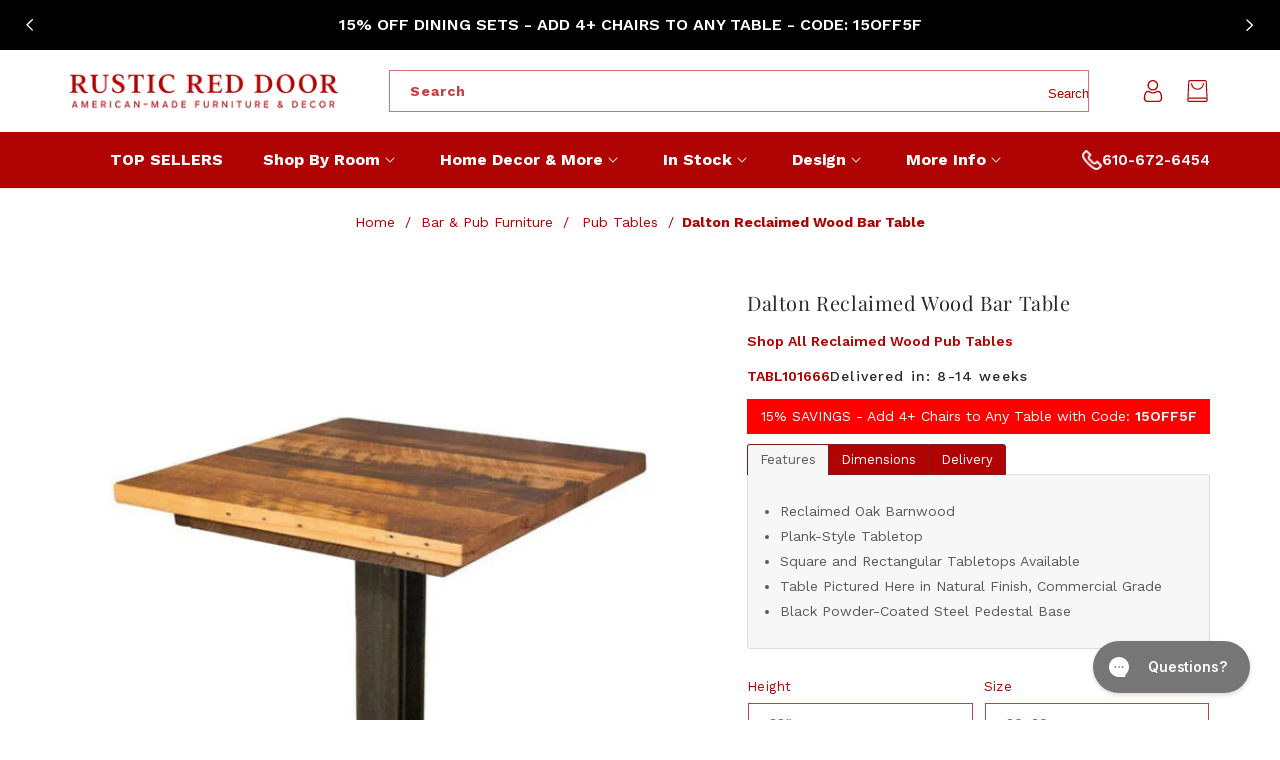

--- FILE ---
content_type: text/css
request_url: https://rusticreddoor.com/cdn/shop/t/66/assets/custom.css?v=40140876039301539471744737343
body_size: 3419
content:
ul.sidebar-block__type-list{list-style:none;padding:0}ul.sidebar-block__type-list li a{padding-bottom:10px;display:inline-block;color:#0c163a!important;font-weight:500;text-decoration:none;font-size:14px}ul.sidebar-block__type-list a sapn{color:#8a847a!important}.sidebar-block__content ul.sidebar-block__type-list li a:hover{color:#af0202!important;text-decoration:underline}.sku-shiping-block{display:flex;align-items:center;grid-gap:5px}.sku-shiping-block p.shiptime{font-size:14px;font-weight:500;letter-spacing:1.17px;color:#2b2a28}.sku-shiping-block p{margin:0}.product-text-stock{color:#0c163a;font-weight:700;font-size:14px;margin:15px 0;cursor:pointer}.product-description-split{max-width:1200px;margin:auto;padding:0 15px}.product-title-desc{display:flex;align-items:center;overflow:hidden}.description.content .product-title-desc h2{color:#908678;font-weight:600;font-size:32px}.product-description-split .easytabs-text h2,.product-description-split .easytabs-text h3{color:#0c163a;font-weight:700;font-size:22px}.product-description-split .description.content p{color:#0c163a}#product-half-des{height:115px;overflow:hidden}#pro-des-more{color:#af0202;font-style:italic;font-weight:700}.product-description-split .easytabs-text a{text-transform:capitalize;color:#af0202}#pro-des-less{color:#af0202;font-style:italic;font-weight:700}.sidebar-block__content{padding-left:15px}.collection__description.content{padding:0 0 20px}.collection__description a{color:#af0202;text-transform:capitalize}.readmore_content{display:none}.collection__description.content p{color:#0c163a;text-align:left}.collection__description.content h2,.collection__description.content h3,.collection__description.content h4,.collection__description.content p{color:#0c163a}.readmore_content{text-align:left!important}.faqacor{margin:30px 0}.faqacor h2{color:#af0203}.faqacor h3.accordion{background-color:#eee;color:#af0203;cursor:pointer;padding:18px;width:100%;border:none;text-align:left;outline:0;transition:.4s;display:flex;align-items:center;justify-content:space-between;margin:0}.faqacor .panel{font-size:16px;padding:10px 18px 18px;display:none;background-color:#fff;overflow:hidden;color:#0c163a}.accordion:after{content:"\2795";font-size:13px;color:#777;margin-left:5px}.faqacor .panel p{color:#0c163a;font-weight:500}.faqacor .panel p a{color:#af0202}body .list-menu--inline li span{font-weight:700!important;transition:unset!important;line-height:unset!important}.main-collection-dec-block p{margin-top:0;color:#0c163a}.main-collection-dec-block p :empty{display:none}.col-show-less,.col-show-more{margin-bottom:10px;display:block}.product-form-block{padding-left:0!important;width:100%!important}.product-form-block .product-page-form .product-form__buttons{display:flex!important;align-items:center!important}.product-form-block .product-page-form .product-form__buttons .product-form__input{flex:unset!important}.product-form-block .product-page-form .product-form__buttons .product-form__submit{margin-bottom:13px;margin-left:10px;min-height:43px}.gpo-container{margin-bottom:0}.product-form-block{margin-top:0}.product-price-block{margin:0}.product-price-block .price__regular span.price-item,.product-price-block .price__sale .price-item{font-size:48px;color:#af0202;font-weight:400;line-height:1.25}.custom-products-text p{color:#0c163a;font-weight:700}.custom-button-block a.button.button--primary:hover{padding:0 2.65rem}.Free-standard-delive{letter-spacing:normal;text-transform:uppercase;color:#af0104;font-weight:700}.will-closer-stay ul{display:flex;justify-content:space-between;text-align:center;list-style:none}.will-closer-stay ul li{position:relative}.will-closer-stay ul li p.philo-imh{position:absolute;top:50px;right:0;margin:0 auto;left:0;font-size:18px;color:#181818;font-family:Addington CF,serif!important}.will-closer-stay ul li p{font-size:16px;color:#515151;font-family:Work Sans;margin-top:15px}.get-a-virtual-tour{margin-top:-330px}.address-mp{display:flex;justify-content:space-between}.address-mp h2{color:#b00304!important;font-family:Addington CF,serif!important;font-weight:400!important;font-size:55px;line-height:46px;padding-bottom:18px;margin:0}.address-mp ul.kkgg{margin-top:24px!important;display:flex;list-style:none;padding-left:0}.address-mp ul li{color:#515151;font-size:16px;font-family:Work Sans}.address-mp ul li.imh-location{margin-right:14px}.address-mp p{font-size:20px;color:#262626;font-family:Work Sans}.face-book-all{margin-top:30px}.face-book-all h6{font-size:20px;color:#262626;font-family:Work Sans;margin:0}.address-mp ul.ppp-kkkk{display:flex;margin-top:25px;list-style:none;padding-left:0}.address-mp ul.ppp-kkkk li{border:1px solid #ccc;border-radius:50px;background:#ccc;width:35px;height:35px;padding:6px 7px;margin-right:12px}.address-mp ul.ppp-kkkk li i{color:#fff;font-size:23px}.address-mp ul.ppp-kkkk li:hover{background:#000}.address-mp iframe{width:100%}.address-mp .add-left,.address-mp .add-right{width:50%}.address-mp .add-right img{max-width:100%;object-fit:contain}.custom-button-block i.fas.fa-tools{margin-right:10px}.header--center-split .mega-menu__content,.header--left-center .mega-menu__content,.header--logo-center-menu-left .mega-menu__content,.header--middle-left .mega-menu__content{z-index:999!important}.collection-title{color:#b00304;text-decoration:none;font-weight:600}.easytabs-container{z-index:1;position:relative}.product-variant-picker{display:grid;grid-template-columns:1fr 1fr 1fr;align-items:center;width:100%;gap:10px}.product-variant-picker .product-form__input.product-form__input--dropdown{margin:0;width:100%;max-width:100%;flex:unset!important}.product-variant-picker .product-form__input.product-form__input--dropdown .select{max-width:100%!important}.product-variant-picker .product-form__input.product-form__input--dropdown .select select{border:1px solid}.product-variant-picker .product-form__input.product-form__input--dropdown .select:before,.product-variant-picker .product-form__input.product-form__input--dropdown .select:after{content:unset!important}.main-collection-dec-block p a{color:#b00304}.mobile-facets__footer facet-remove.mobile-facets__clear-wrapper a.mobile-facets__clear{color:#000!important}.mobile-facets__label .icon-checkmark{top:1.5rem!important}.active-facets.active-facets-mobile facet-remove a.active-facets__button span{color:#9d0707!important;font-size:12px;padding:14px 0}.active-facets__button-wrapper .active-facets__button-remove.underlined-link span{font-size:12px!important}.active-facets.active-facets-mobile{align-items:center;margin:0!important}facet-remove.active-facets__button-wrapper a.active-facets__button-remove{width:100%;background-color:#9d0707!important;text-align:center;color:#fff!important}.active-facets.active-facets-mobile facet-remove{width:48%}.active-facets.active-facets-desktop facet-remove a.active-facets__button span{color:#9d0707}button.needsclick.kl-teaser-Vv6cyY.undefined.kl-private-reset-css-Xuajs1{z-index:99!important}.overflow-hidden-mobile button.needsclick.kl-teaser-Vv6cyY.undefined.kl-private-reset-css-Xuajs1{z-index:9!important}.overflow-hidden-mobile div#shopify-section-template--17607131627824__product-grid{position:relative;z-index:999}.mobile-facets__inner .mobile-facets__main{overflow-y:unset}.mobile-facets__inner .mobile-facets__header{background:#fff}@media screen and (min-width:990px){.header--top-center .mega-menu__content,.header--top-left .mega-menu__content{z-index:99!important}}@media only screen and (max-width:989px){.mobile-facets__main .sidebar-block__content{margin:0 30px;padding:0}}@media (max-width:992px){.address-mp{display:block!important;padding:0 10px}.address-mp .add-left,.address-mp .add-right{width:100%!important}.address-mp .add-right{margin-top:45px}}@media (max-width:767px){.map-address{padding-top:43px!important;padding-bottom:50px!important}.address-mp iframe{height:282px}.product-variant-picker{grid-template-columns:1fr 1fr}}@media (max-width:568px){.address-mp h2{padding-bottom:8px;font-size:32px!important;margin:0}}@media only screen and (max-width:479px){.product-form-block .product-page-form .product-form__buttons .product-form__submit{min-height:38px}}.gpo-container{display:inline-block}.header-top-menu-inner{display:flex;align-items:center;justify-content:space-between}.header-top-menu-inner .header-phone-number{display:flex;align-items:center;gap:5px}.header-top-menu-inner .header-phone-number img{width:100%;max-width:20px!important}.header-top-menu-inner .header-phone-number a{color:#fff;text-decoration:none;font-size:15px;font-weight:600}.hover_button .quick-add .quick-add__submit .icon-plus path{fill:#000}.collection-sticker-badge{position:absolute;z-index:9;bottom:10px;left:10px;background:#b00304ab;color:#fff;padding:5px 15px;border-radius:14px;font-size:15px}.template-article-custom-zipifypages .zpa-published-page-holder .zpa-is-new-structure{padding-top:0}.article-breadcrumb-section{padding-top:50px;text-align:center;margin-bottom:-20px}.article-page-breadcrums{text-align:center;margin-top:50px}.breadcrumbs__item a{color:#b00304;text-decoration:none!important}.article-page-breadcrums nav.breadcrumbs{margin:0}.article-page-breadcrums ol.breadcrumbs__list li.breadcrumbs__item a{color:#b00304}.article-page-breadcrums .breadcrumbs__item:not(:last-child):after{color:#b00304}.main-collection-content{color:#0c163a}.product-text-stock{margin:0!important}.product-text-stock p{margin:1rem 0!important;color:green}.product-text-stock p .stock-dot{width:8px;height:8px;display:inline-block;background:green;border-radius:50px}.cart-remove-btn{background:#b00304}#footer .newsletter-form__button{width:100%!important;margin-top:10px!important;position:unset!important;border:1px solid #fff}.newsletter-form__field-wrapper .field:after,.newsletter-form__field-wrapper .field:before{content:none}.product-variant-1{grid-template-columns:1fr}.product-variant-2,.product-variant-3{grid-template-columns:1fr 1fr}.newsletter-klaviyo-form{width:100%;margin:0!important}.newsletter-klaviyo-form .klaviyo_field_group{width:100%!important;margin:0!important;float:unset!important}.newsletter-klaviyo-form .klaviyo_form_actions{float:unset!important;width:100%}.newsletter-klaviyo-form .klaviyo_form_actions button#klaviyo-button-footer{width:100%;margin-top:10px;height:45px;color:#fff;background:transparent;border:1px solid #fff;font-weight:500!important;border-radius:0!important}.newsletter-klaviyo-form .klaviyo_field_group input#k_id_email-footer{background:#fff;border:1px solid #eeeeee;color:#b00304!important;border-radius:0;height:45px;padding:1rem 1.5rem;width:100%!important}.newsletter-klaviyo-form .klaviyo_field_group input#k_id_email-footer::-ms-input-placeholder{color:#b00304!important}.newsletter-klaviyo-form .klaviyo_field_group input#k_id_email-footer::placeholder{color:#b00304!important}.newsletter-klaviyo-form .klaviyo_messages{width:100%!important;float:unset!important}.newsletter-klaviyo-form .klaviyo_messages p.thank_you{background:transparent;padding:15px;text-align:center;border:1px solid!important}.custom-button-block{margin:10px 0!important;width:100%;display:inline-block;text-align:center}.custom-button-block.customize-product-link{text-align:left;margin-bottom:10px!important;margin-top:0!important}.custom-button-block.customize-product-link a{border:none;font-weight:700;text-decoration:none}.custom-button-block.customize-product-link a span{text-decoration:underline}.custom-button-block a{background:transparent;color:#af0202;border:2px solid #af0202;width:100%;max-width:300px}.desktop-view{display:block}.mobile-view{display:none}.header__heading-link{padding:0}.one.image-with-text{background:#f4f2f3;padding:20px!important}.one.image-with-text .image-with-text__text-item .image-with-text__content{background:transparent;padding-top:0;padding-bottom:0;justify-content:center}.one.image-with-text .image-with-text__media-item .image-with-text__media{padding-bottom:50.666667%!important}.one.image-with-text .image-with-text__text-item h2.main-title{text-transform:none;line-height:36px!important}.one.image-with-text .image-with-text__text-item .image-with-text__html p.contact,.one.image-with-text .image-with-text__text-item .image-with-text__html p.contact a{margin:0;font-weight:600;color:#b00304!important;text-decoration:none}.one.image-with-text .image-with-text__text-item .image-with-text__html p{margin:5px 0 0;font-weight:500}.one.image-with-text .image-with-text__text-item .image-with-text__text p{line-height:26px!important;max-width:460px;font-weight:500}.product-image-block{padding-bottom:60px}.product-image-block-inner{display:grid;grid-template-columns:1fr 1fr 1fr 1fr;align-items:center;justify-content:center;gap:20px}.product-image-block-item .product-image-item img{width:100%;display:block}.product-image-block-heading{text-align:center}.product-image-block-heading h2{color:#af0202;font-size:40px;font-weight:600;font-family:Addington CF;line-height:1.5}.product-image-block-text p{text-align:center;font-size:20px;font-family:Work Sans;color:#595959;font-style:normal;padding-bottom:20px}.product-image-block-item{text-align:center}.product-image-block-item a{display:block;width:100%;text-decoration:none}.product-image-block-item h3{font-family:Addington CF;line-height:1.2;font-size:24px;margin-bottom:11px;text-align:center;font-weight:600}.cross-sell.xs-v2 .xs-card{float:none;display:inline-block;vertical-align:text-top;padding:0 0 10px;margin:15px 7.5px;position:relative;background-color:#fff;-webkit-box-shadow:0 0 0px rgba(0,0,0,.1)!important;-moz-box-shadow:0 0 0px rgba(0,0,0,.1)!important;box-shadow:0 0 #0000001a!important;border:0px solid rgba(172,172,172,.1)!important;border-radius:0!important;text-align:left}.cross-sell.xs-v2 .xs-card .xs-card-body{padding:10px 0 8px!important}.cross-sell.xs-v2 .xs-card .xs-card-body a{font-family:var(--font-heading-family);font-size:15px;color:#af0202;font-weight:400}.cross-sell.xs-v2 .xs-card-footer{padding:0!important}.cross-sell.xs-v2 .xs-card-footer .xs-price{margin-right:0;color:#000;font-weight:600;font-size:16px}div#cross-sell h3.crosssell-title{font-size:35px;color:#000}.custm_msg p{font-size:16px;display:flex;align-items:center;gap:3px;color:#595959;font-weight:600;margin:0}.custm_msg p a{color:#595959}.custm_msg,.product__description{margin:0!important}.product-form-block .product-page-form .product-form__buttons{margin-top:15px!important}.sub-title.hour-text-block p{margin:0}.easytabs-content-holder .product-faq-content h3{font-size:13px;position:relative;width:100%;font-family:Work Sans,sans-serif;cursor:pointer}.easytabs-content-holder .product-faq-content p{display:none;padding-bottom:10px!important}.easytabs-content-holder .product-faq-content h3:after{content:"";position:absolute;background-image:url(/cdn/shop/files/down-arrow.svg?v=1716973383);width:20px;height:20px;background-size:cover;right:0;transform:translateY(-50%) rotate(0);top:50%}.easytabs-content-holder .product-faq-content h3.active:after{transform:translateY(-50%) rotate(180deg)}.mobile-facets__open .filter-icon{width:150px!important;height:45px!important;border-radius:5px!important;color:#c11a02;border-color:#c11a02!important}.mobile-facets__open .filter-icon span.sort-text-block{margin-left:8px;font-weight:600}li.breadcrumbs__item.sub-collecction-breadcrumbs a.breadcrumbs__link{font-weight:400}.announcement-bar__link{padding:1.5rem 2rem!important}.announcement-bar__link .announcement-bar__message{font-size:16px!important}.announcement-bar-main-section.sticky-added{position:sticky;top:0;animation:.8s ease 0s normal both 1 running fixedAnims;-webkit-animation:.8s ease 0s normal both 1 running fixedAnims}@keyframes fixedAnims{0%{top:-100%}to{top:0}}li.menu-list-item.in-stock .mega-menu__content ul.mega-menu__list{display:flex!important;justify-content:center;gap:150px}.gpo-dropdown .dropdown-list{z-index:1!important}section#shopify-section-template--23271907426608__main{overflow:visible!important}@media (min-width:990px){.cross-sell.xs-v2.flickity-enabled .xs-card{margin:15px 30px 15px 0!important}body #cross-sell .image img,body #cross-sell .xs-image,body #cross-sell .xs-image img{width:100%!important}.desktop-search-bar .header-search-full-width{display:flex;align-items:center;justify-content:center;width:100%;max-width:100%;min-width:100%}.search-modal__form{max-width:70rem}li.menu-list-item.more-info .mega-menu__content{width:100%;max-width:260px;margin:0 auto;left:300px}li.menu-list-item.design .mega-menu__content{width:100%;max-width:220px;margin:0 auto;left:90px}li.menu-list-item.more-info div#MegaMenu-Content-6{left:570px}li.menu-list-item.design div#MegaMenu-Content-5{left:320px}li.menu-list-item.more-info .mega-menu__content ul.mega-menu__list li a.mega-menu__link,li.menu-list-item.design .mega-menu__content ul.mega-menu__list li a.mega-menu__link{font-weight:500!important}}@media (max-width:1200px){.one.image-with-text{max-width:94%}}@media (max-width:989px){.header-top-menu-inner{display:none}.announcement-bar-main-section.sticky-added{position:unset}.announcement-bar__link .announcement-bar__message{font-size:12px!important}.announcement-bar__link{padding:1rem 2rem!important}.active-facets__button{padding:0!important}.desktop-view{display:none}.mobile-view,.mobile-search-bar .header-search-full-width{display:block}.mobile-search-bar form.search.search-modal__form{max-width:100%}#shopify-section-header_1 .header-wrapper-inner{grid-template-columns:1fr 3fr 1fr!important}.shopify-section-header-sticky .mobile-search-bar.mobile-view{display:none}.mobile-search-bar{padding:0 1.5rem 1rem}.mobile-search-bar .predictive-search.predictive-search--header{margin:-1rem 1.5rem 0}#shopify-section-header_1 .header-wrapper-inner{padding-bottom:0!important}.custom-button-block.mobile-view{margin:0!important}.custom-button-block.mobile-view a{max-width:100%}.product-image-block-inner{align-items:unset}.product-image-block-item h3{font-size:20px}.footer-block.grid__item.footer-block--text{order:3}.footer-block__newsletter form#email_signup-footer{max-width:100%}.section+.section{overflow:unset!important}.header-wrapper--border-bottom{border-bottom:none}}@media (max-width:767px){.collection .card-wrapper .card__information h3 a{font-size:14px}.collection-sticker-badge{padding:5px 10px;font-size:14px}.one.image-with-text .image-with-text__text-item{margin-top:20px}.one.image-with-text .image-with-text__text-item h2.main-title{line-height:34px!important;text-align:left;font-size:24px}.one.image-with-text .image-with-text__text-item .image-with-text__text p,.one.image-with-text .image-with-text__text-item .image-with-text__html p.contact,.one.image-with-text .image-with-text__text-item .image-with-text__html p.contact a{font-size:16px!important}.one.image-with-text .image-with-text__text-item .image-with-text__text p br{display:none}.one.image-with-text .image-with-text__media-item .image-with-text__media{padding-bottom:66.666667%!important}.template-product-custom-table div#shopify-section-template--22461594370352__product_gallery_section_GrX7yr .product-image-block-inner{grid-template-columns:1fr 1fr!important;gap:5px!important}.product-image-block-inner{display:flex;flex-wrap:nowrap;overflow-x:scroll;align-items:flex-start;justify-content:left;padding-bottom:15px}.product-image-block-heading h2{font-size:30px;margin:0}.product-image-block-text p{font-size:18px;padding:20px 0;margin:0}.product-image-block-inner .product-image-block-item{min-width:200px;width:100%}.product-image-block{padding-bottom:30px}.product-image-block-inner::-webkit-scrollbar{height:2px}.product-image-block-inner::-webkit-scrollbar-track{background:#e5e5e5;border-radius:2px}.product-image-block-inner::-webkit-scrollbar-thumb{background:#000;border-radius:0}.product-image-block-inner::-webkit-scrollbar-thumb:hover{background:#222}body.template-collection-content nav.breadcrumbs,body.template-collection nav.breadcrumbs{margin:0!important;text-align:left!important;padding:0 20px}.main-collection-banner h1.collection-hero__title.main-title{margin:0;text-align:left}.main-collection-banner{margin-top:15px!important}.template-collection .main-collection-banner{margin-top:20px!important}body.template-collection-content .facets-vertical .facets-container{padding:0!important}.mobile-collection-des .container{margin-top:20px}.template-collection #ProductGridContainer .pagination-wrapper{margin-bottom:30px}}@media (max-width:440px){.active-facets.active-facets-mobile facet-remove a.active-facets__button span{font-size:10px}}
/*# sourceMappingURL=/cdn/shop/t/66/assets/custom.css.map?v=40140876039301539471744737343 */


--- FILE ---
content_type: text/css
request_url: https://rusticreddoor.com/cdn/shop/t/66/assets/header-style-1.css?v=111054512453136043371725547279
body_size: 79
content:
#shopify-section-header_1 .header-wrapper-inner{grid-template-areas:'heading header-search-full-width icons';grid-template-columns:1fr 3fr auto;padding-top:2rem;padding-bottom:2rem;font-weight:700}.header-search-full-width .search.search-modal__form{max-width:70rem}.header-search-full-width .search__button:not(:focus-visible):not(.focused){font-weight:400;font-size:14px;padding:10px 25px;margin:3px;width:auto;height:34px;background-color:var(--color-foreground);border-radius:var(--inputs-radius);color:var(--color-foreground)}.color-transparent .header-search-full-width .search__button:not(:focus-visible):not(.focused){background-color:var(--gradient-base-accent-1);color:rgb(var(--color-button-text))}.header-search-full-width .icon{height:1.5rem;width:1.5rem;margin-right:5px}#shopify-section-header_1 .header__inline-menu>ul>li>.header__menu-item,#shopify-section-header_1 .header__inline-menu>ul>li>header-menu>details>.header__menu-item{padding:1.8rem 2rem;color:#fff}.header-top-menu{background:var(--gradient-base-accent-1)}.header-search-full-width .search.search-modal__form .search__input.field__input{padding-right:13rem}#shopify-section-header_1 .header__icon.wishlist{margin:0 20px 0 0}#shopify-section-header_1.shopify-section-header-sticky .header-wrapper-inner{display:none}#shopify-section-header_1.shopify-section-header-sticky{z-index:3}@media screen and (min-width:990px){#shopify-section-header_1 .header__search{display:none}#shopify-section-header_1 .header__inline-menu{display:inline-block}}@media screen and (max-width:1199px){.header-search-full-width .search.search-modal__form{max-width:60rem}}@media screen and (max-width:1024px){.header-search-full-width .search.search-modal__form{max-width:55rem}}@media screen and (max-width:989px){.header-search-full-width{display:none}#shopify-section-header_1 .header-wrapper-inner{grid-template-areas:"header-drawer heading icons";grid-template-columns:auto auto 1fr;padding-top:1rem;padding-bottom:1rem}#shopify-section-header_1 .header__search{display:block;margin-right:15px}}.header-sidecategory{position:absolute;z-index:9;left:0;top:100%;display:none}#header-vertical-menu{width:30rem;background:var(--gradient-background);margin:2px 0 0;padding:10px 0;border:1px solid rgba(var(--color-foreground),var(--popup-border-opacity));border-top:0}#header-vertical-menu li{list-style:none}#header-vertical-menu li summary.list-menu__item,#header-vertical-menu>li>.list-menu__item{padding:5px 25px;line-height:30px}#shopify-section-header_1 .header__inline-menu{margin-left:20px}#category-box .category-title .icon{width:14px;height:10px;float:right;position:absolute;right:2rem;top:calc(50% - .2rem)}#category-box .category-title.active .icon{transform:rotate(180deg)}#header-vertical-menu li .list-menu__item .icon-caret{position:absolute;right:2rem}#header-vertical-menu details[open]>.header__menu-item .icon-caret{transform:rotate(270deg)}#header-vertical-menu .header__submenu.list-menu.list-menu--disclosure{position:absolute;left:100%;right:auto;top:0}#header-vertical-menu .mobile-menu-toggle{display:none}#header-vertical-menu .header__submenu.list-menu.list-menu--disclosure>li{width:210px}#header-vertical-menu header-menu>details{position:relative}@media screen and (max-width:1199px){#header-vertical-menu .header__submenu.list-menu.list-menu--disclosure>li{width:180px}#header-vertical-menu li summary.list-menu__item,#header-vertical-menu>li>.list-menu__item,.header__submenu.list-menu.list-menu--disclosure .header__menu-item{padding-left:20px;padding-right:20px}}@media screen and (max-width:1060px){#header-vertical-menu .header__submenu.list-menu.list-menu--disclosure>li{width:170px}}@media screen and (max-width:1024px){#category-box,#header-vertical-menu{width:27rem}#category-box .category-title{min-width:27rem}}@media screen and (max-width:989px){#header-vertical-menu .mobile-menu-toggle{display:block}#header-vertical-menu .desktop-menu-toggle{display:none}#header-vertical-menu .header__submenu.list-menu.list-menu--disclosure{left:auto;min-width:auto;display:inherit}#header-vertical-menu details[open]>.header__menu-item .icon-caret{transform:rotate(180deg)}#header-vertical-menu .mobile-menu-toggle summary.list-menu__item{padding-left:30px}#header-vertical-menu .mobile-menu-toggle .header__submenu .header__menu-item{padding-left:35px}#header-vertical-menu .mobile-menu-toggle .header__submenu{padding:0;margin:0}#header-vertical-menu .header__submenu.list-menu.list-menu--disclosure>li{width:auto}}@media screen and (max-width:749px){.search-modal__close-button{position:static}}

--- FILE ---
content_type: text/css
request_url: https://rusticreddoor.com/cdn/shop/t/66/assets/new-header.css?v=38774380336130645361725547285
body_size: -180
content:
@media screen and (min-width:990px){.header__heading-link{padding:0;margin-left:0}.header--left-center{grid-template-areas:'heading navigation icons';grid-template-columns:auto 1fr auto;column-gap:2rem}.header--left-center .header__inline-menu{text-align:center}.header--left-center:not(.header--middle-left) .header__inline-menu{margin-top:0}.header--logo-center-menu-left{grid-template-areas:"navigation heading icons";grid-template-columns:2fr 1fr 2fr;column-gap:2rem}.header--logo-center-menu-left .header__heading,.header--logo-center-menu-left .header__heading-link{justify-self:center}.header--logo-center-menu-left:not(.header--middle-left) .header__inline-menu{margin-top:0}.header--center-split{display:-webkit-box;display:-moz-box;display:-ms-flexbox;display:-webkit-flex;display:flex}.header--center-split:not(.header--middle-left) .header__inline-menu{margin-top:0}.header--center-split .header-item--split-left{text-align:right;padding-right:60px}.header--center-split .header__heading{text-align:center}.header--center-split .header-item--split-right{justify-content:end;padding-left:60px;-webkit-box-align:center;-webkit-flex-align:center;-ms-flex-align:center;-webkit-align-items:center;align-items:center}.header--center-split .header-item--split-right .header-item--split-right{flex:1}.mega-menu__content{text-align:left}.shopify-section-header-sticky .header--center-split{padding-top:5px;padding-bottom:5px}.header--center-split .list-menu__item,.header--left-center .list-menu__item,.header--logo-center-menu-left .list-menu__item,.header--middle-left .list-menu__item{padding-top:2rem;padding-bottom:2rem}.header--center-split .mega-menu__content,.header--left-center .mega-menu__content,.header--logo-center-menu-left .mega-menu__content,.header--middle-left .mega-menu__content{top:83%;z-index:1}.header--top-center .mega-menu__content,.header--top-left .mega-menu__content{top:85%;z-index:1}.shopify-section-header-sticky .mega-menu__content{top:96%}.shopify-section-header-sticky .header{padding-top:5px;padding-bottom:5px}.shopify-section-header-sticky .header__heading-link .header__heading-logo{max-width:130px;max-height:65px}.header--top-center .header__menu-item,.header--top-left .header__menu-item{padding-top:1.5rem;padding-bottom:1.5rem}@media screen and (max-width:1170px){.header--center-split .header-item--split-right{padding-left:35px}.header__menu-item .icon-caret{right:-5px}.header--center-split .header-item--split-left{padding-right:35px}.header--center-split .list-menu__item,.header--left-center .list-menu__item,.header--logo-center-menu-left .list-menu__item,.header--middle-left .list-menu__item{padding-left:15px;padding-right:15px}}@media screen and (max-width:1199px){.header--center-split .header-item--split-left{padding-right:15px}.header--center-split .header-item--split-right{padding-left:15px}}@media screen and (max-width:1024px){.header--center-split .list-menu__item,.header--left-center .list-menu__item,.header--logo-center-menu-left .list-menu__item,.header--middle-left .list-menu__item{padding-left:12px;padding-right:12px}.header--center-split .header-item--split-right{padding-left:20px}.header--center-split .header-item--split-left{padding-right:15}}}

--- FILE ---
content_type: text/css
request_url: https://rusticreddoor.com/cdn/shop/t/66/assets/section-multicolumn.css?v=133908837200283917601725547315
body_size: 508
content:
.multicolumn .title{margin:0}.multicolumn.no-heading .title{display:none}.multicolumn .title-wrapper-with-link{margin-top:0}@media screen and (max-width:749px){.multicolumn .title-wrapper-with-link{margin-bottom:3rem}.multicolumn .page-width{padding-left:0;padding-right:0}}.multicolumn-card__image-wrapper--third-width{width:25%}.multicolumn-card__image-wrapper--full-width{width:50%}.multicolumn-card__image-wrapper--half-width{width:33%}.multicolumn-list__item.center .multicolumn-card__image-wrapper:not(.multicolumn-card__image-wrapper--full-width),.multicolumn-list__item:only-child{margin-left:auto;margin-right:auto}.multicolumn .button{margin-top:1.5rem}@media screen and (min-width:750px){.multicolumn .button{margin-top:4rem}}.multicolumn-list{margin-top:0;margin-bottom:0;padding:0}.multicolumn-list__item:only-child{max-width:72rem}.multicolumn-list__item--empty{display:none}.multicolumn:not(.background-none) .multicolumn-card{background:rgb(var(--color-background));height:100%}.multicolumn.background-primary .multicolumn-card{background:rgb(var(--color-background)) linear-gradient(rgba(var(--color-foreground),.04),rgba(var(--color-foreground),.04))}.multicolumn-list h3{line-height:calc(1 + .5 / max(1,var(--font-heading-scale)))}.multicolumn-list h3,.multicolumn-list p{margin:0}.multicolumn-card-spacing{padding-top:2.5rem;margin-left:2.5rem;margin-right:2.5rem}.multicolumn-card__info>:nth-child(2){margin-top:.5rem;font-size:14px;text-transform:capitalize;letter-spacing:normal}.multicolumn-list__item .media--adapt .multicolumn-card__image,.multicolumn-list__item.center .media--adapt{width:auto}.multicolumn-list__item.center .media--adapt img{left:50%;transform:translateX(-50%)}@media screen and (max-width:749px){.multicolumn-list{margin:0;width:100%}.multicolumn-list:not(.slider){padding-left:1.5rem;padding-right:1.5rem}}@media screen and (min-width:750px){.multicolumn-list.grid--4-col-desktop,.multicolumn-list.slider{padding:0}.grid--4-col-desktop .multicolumn-list__item,.multicolumn-list__item{padding-bottom:0}.background-none .grid--2-col-tablet .multicolumn-list__item{margin-top:4rem}}.background-none .multicolumn-card-spacing{padding:0;margin:0}.multicolumn-card__info{padding:2.5rem}.background-none .multicolumn-card__info{padding-top:0;padding-left:0;padding-right:0}.background-none .slider .multicolumn-card__info{padding-bottom:0}.background-none .multicolumn-card__image-wrapper+.multicolumn-card__info{padding-top:2.5rem}.background-none .slider .multicolumn-card__info{padding-left:.5rem}.background-none .slider .multicolumn-card__image-wrapper+.multicolumn-card__info{padding-left:1.5rem}.background-none .multicolumn-list:not(.slider) .center .multicolumn-card__info{padding-left:2.5rem;padding-right:2.5rem}@media screen and (max-width:749px){.background-none .slider .multicolumn-card__info{padding-bottom:1rem}.multicolumn.background-none .slider.slider--mobile{margin-bottom:0}}@media screen and (min-width:750px){.background-none .multicolumn-card__image-wrapper{margin-left:1.5rem;margin-right:1.5rem}.background-none .multicolumn-list .multicolumn-card__info,.background-none .multicolumn-list:not(.slider) .center .multicolumn-card__info{padding-left:1.5rem;padding-right:1.5rem}}.multicolumn-card{position:relative;box-sizing:border-box}.multicolumn-card>.multicolumn-card__image-wrapper--full-width:not(.multicolumn-card-spacing){border-top-left-radius:calc(var(--text-boxes-radius) - var(--text-boxes-border-width));border-top-right-radius:calc(var(--text-boxes-radius) - var(--text-boxes-border-width));overflow:hidden}.multicolumn .multicolumn-card{border-radius:0}.multicolumn-card__info .link{text-decoration:none;font-size:inherit;margin-top:1.5rem}.multicolumn-card__info .icon-wrap{margin-left:.8rem;white-space:nowrap}@media screen and (min-width:990px){.multicolumn-list__item--empty{display:list-item}}.multicolumn-list h3{font-weight:500;font-size:16px;line-height:20px;text-transform:uppercase;font-family:var(--font-body-family)}.three.multicolumn{margin:50px 0}.three.multicolumn .multicolumn-card{display:block}.three.multicolumn .multicolumn-card .multicolumn-card__image-wrapper{width:20.6%}.three.multicolumn .multicolumn-list h3{color:#000}.three.multicolumn .multicolumn-list h3:after{content:"";border-bottom:2px solid var(--gradient-base-accent-1);width:50px;display:block;margin:10px auto 0;border-radius:100px}.three.multicolumn .multicolumn-card__info>:nth-child(2){margin-top:1.5rem;text-transform:capitalize}.three.multicolumn.background-none .multicolumn-list .multicolumn-card__info{padding:2.5rem 3rem 0;width:auto}.multicolumn .multicolumn-card .placeholder-svg{width:90px;height:auto}@media screen and (min-width:1281px){.multicolumn .image-left-content-left .multicolumn-card{display:flex;align-items:center}.multicolumn .image-left-content-left .multicolumn-card-spacing{margin:0 5px 0 0}}@media screen and (max-width:1280px){.image-left-content-left .multicolumn-card{display:block;text-align:center}.multicolumn .image-left-content-left .multicolumn-card-spacing{margin:0 auto;text-align:center}.multicolumn .image-left-content-left .multicolumn-card__info{padding:2rem 0 0}.image-left-content-left .multicolumn-card__info{width:100%}.three.multicolumn.background-none .multicolumn-list .multicolumn-card__info{padding:2.5rem 1rem 0}}@media screen and (max-width:989px){.multicolumn .grid--4-col-desktop .grid__item{width:calc(50% - var(--grid-desktop-horizontal-spacing) * 3 / 4);max-width:calc(50% - var(--grid-desktop-horizontal-spacing) * 3 / 4)}.three.multicolumn .multicolumn-list__item.center .media--adapt{width:100px;height:100px;padding:0!important;margin:0 auto}.three.multicolumn .multicolumn-card{max-width:60rem;margin:0 auto}.three.multicolumn .multicolumn-card .multicolumn-card__image-wrapper{width:auto}.three.multicolumn{margin-top:25px;margin-bottom:25px}}@media screen and (max-width:749px){.multicolumn-card{padding-bottom:10px}.multicolumn-list h3{font-size:15px}.multicolumn-card__info>:nth-child(2){font-size:13px}.multicolumn-card__image-wrapper--third-width{width:75px}.multicolumn .grid--4-col-desktop .grid__item{max-width:calc(100% - var(--grid-desktop-horizontal-spacing) * 3 / 4)}}@media screen and (max-width:575px){.multicolumn-card__info>:nth-child(2){font-size:12px}.three.multicolumn .multicolumn-card{max-width:100%}}@media screen and (max-width:420px){.multicolumn-list h3{font-size:14px}}@media screen and (max-width:380px){.multicolumn-card__info>:nth-child(2){font-size:11px}}

--- FILE ---
content_type: text/css
request_url: https://rusticreddoor.com/cdn/shop/t/66/assets/testimonials.css?v=134636635127686970281725547327
body_size: 208
content:
.testimonial-list .testimonial-list__item .image_top_content_left{text-align:left}.testimonial-list .testimonial-list__item .image_left_content_left{display:-webkit-box;display:-moz-box;display:-ms-flexbox;display:-webkit-flex;display:flex;-webkit-box-align:center;-webkit-flex-align:center;-ms-flex-align:center;-webkit-align-items:center;align-items:center}.testimonial-list .testimonial-list__item .image_left_content_left .testimonial-card__image-wrapper{flex:0 0 26.1%}.testimonial-list .testimonial-list__item .image_left_content_left .testimonial-card__info{flex:0 0 73.5%}.testimonial-list .testimonial-list__item .image_center_content_center .testimonial-card__image-wrapper{margin:auto}.testimonial-list .testimonial-list__item.center .image_top_content_left .testimonial-card__info{text-align:center}.testimonial-list .testimonial-list__item .image_bottom_content_top{display:-webkit-box;display:-moz-box;display:-ms-flexbox;display:-webkit-flex;display:flex;-webkit-flex-wrap:wrap;flex-wrap:wrap}.testimonial-list .testimonial-list__item .image_bottom_content_top .testimonial-card__image-wrapper{order:2;margin-top:25px}.testimonial-list .testimonial-list__item.center .image_bottom_content_top .testimonial-card__image-wrapper h3{margin-top:25px}.testimonial-list .testimonial-list__item.left .image_bottom_content_top .testimonial-card__image-wrapper{flex:0 0 93.5%;display:-webkit-box;display:-moz-box;display:-ms-flexbox;display:-webkit-flex;display:flex;-webkit-box-align:center;-webkit-flex-align:center;-ms-flex-align:center;-webkit-align-items:center;align-items:center}.testimonial-list .testimonial-list__item.left .image_bottom_content_top .testimonial-card__image-wrapper .image_wepper{flex:0 0 20%;margin-right:20px}@media screen and (min-width:990px){.left_site{display:-webkit-box;display:-moz-box;display:-ms-flexbox;display:-webkit-flex;display:flex;-webkit-box-align:center;-webkit-flex-align:center;-ms-flex-align:center;-webkit-align-items:center;align-items:center}.left_site slider-component{flex:0 0 80%}}.testimonial .title{margin:0;flex:0 0 100%;color:rgb(var(--color-foreground))}.testimonial.color-background-1 .main-title{color:#000}.testimonial .title-wrapper-with-link.text-left{justify-content:start}.testimonial .title-wrapper-with-link.text-center{justify-content:center}.testimonial .title-wrapper-with-link.text-right{justify-content:end}.testimonial .content{flex:0 0 100%}.testimonial .content p{margin:0}.testimonial.no-heading .title{display:none}.testimonial .title-wrapper-with-link{margin-top:0}@media screen and (max-width:749px){.testimonial .title-wrapper-with-link{margin-bottom:3rem}.testimonial .page-width{padding-left:0;padding-right:0}}.testimonial-card__image-wrapper--third-width{width:33%}.testimonial-card__image-wrapper--half-width{width:50%}.testimonial-list__item.center .testimonial-card__image-wrapper:not(.testimonial-card__image-wrapper--full-width),.testimonial-list__item:only-child{margin-left:auto;margin-right:auto}.testimonial .button{margin-top:1.5rem}@media screen and (min-width:750px){.testimonial .button{margin-top:4rem}}.testimonial-list{margin-top:0;margin-bottom:0;padding:0}.testimonial-list__item:only-child{max-width:72rem}.testimonial-list__item--empty{display:none}.testimonial:not(.background-none) .testimonial-card{background:rgb(var(--color-background));height:100%}.testimonial.background-primary .testimonial-card{background:rgb(var(--color-background)) linear-gradient(rgba(var(--color-foreground),.04),rgba(var(--color-foreground),.04))}.testimonial-list h3{line-height:calc(1 + .5 / max(1,var(--font-heading-scale)))}.testimonial-list h3,.testimonial-list p{margin:0}.testimonial-card-spacing{padding-top:2.5rem;margin-left:2.5rem;margin-right:2.5rem}.testimonial-card__info>:nth-child(2){margin-top:1rem}.testimonial-list__item .media--adapt .testimonial-card__image,.testimonial-list__item.center .media--adapt{width:auto}.testimonial-list__item.center .media--adapt img{left:50%;transform:translateX(-50%)}@media screen and (max-width:749px){.testimonial-list{margin:0;width:100%}.testimonial-list:not(.slider){padding-left:1.5rem;padding-right:1.5rem}}@media screen and (min-width:750px){.testimonial-list.grid--4-col-desktop,.testimonial-list.slider{padding:0}.grid--4-col-desktop .testimonial-list__item,.testimonial-list__item{padding-bottom:0}.background-none .grid--2-col-tablet .testimonial-list__item{margin-top:4rem}}.background-none .testimonial-card-spacing{padding:0;margin:0}.testimonial-card__info{padding:2.5rem}.background-none .testimonial-card__info{padding-top:0;padding-left:0;padding-right:0}.background-none .slider .testimonial-card__info{padding-bottom:0}.background-none .testimonial-card__image-wrapper+.testimonial-card__info{padding-top:2.5rem}.background-none .slider .testimonial-card__info{padding-left:.5rem}.background-none .slider .testimonial-card__image-wrapper+.testimonial-card__info{padding-left:1.5rem}.background-none .testimonial-list:not(.slider) .center .testimonial-card__info{padding-left:2.5rem;padding-right:2.5rem}@media screen and (max-width:749px){.background-none .slider .testimonial-card__info{padding-bottom:1rem}.testimonial.background-none .slider.slider--mobile{margin-bottom:0}}@media screen and (min-width:750px){.background-none .testimonial-card__image-wrapper{margin-left:1.5rem;margin-right:1.5rem}.background-none .testimonial-list .testimonial-card__info,.background-none .testimonial-list:not(.slider) .center .testimonial-card__info{padding-left:1.5rem;padding-right:1.5rem}}.testimonial-card{position:relative;box-sizing:border-box}.testimonial-card>.testimonial-card__image-wrapper--full-width:not(.testimonial-card-spacing){border-top-left-radius:calc(var(--text-boxes-radius) - var(--text-boxes-border-width));border-top-right-radius:calc(var(--text-boxes-radius) - var(--text-boxes-border-width));overflow:hidden}.testimonial.background-none .testimonial-card{border-radius:0}.testimonial-card__info .link{text-decoration:none;font-size:inherit;margin-top:1.5rem}.testimonial-card__info .icon-wrap{margin-left:.8rem;white-space:nowrap}@media screen and (min-width:990px){.testimonial-list__item--empty{display:list-item}}

--- FILE ---
content_type: text/javascript; charset=utf-8
request_url: https://rusticreddoor.com/products/dalton-reclaimed-wood-bar-table.js
body_size: 1645
content:
{"id":6563720462407,"title":"Dalton Reclaimed Wood Bar Table","handle":"dalton-reclaimed-wood-bar-table","description":"\u003cmeta charset=\"utf-8\"\u003e\n\u003ch5\u003e\u003cstrong\u003eFeatures\u003c\/strong\u003e\u003c\/h5\u003e\n\u003cul\u003e\n\u003cli\u003eReclaimed Oak Barnwood\u003c\/li\u003e\n\u003cli\u003ePlank-Style Tabletop\u003c\/li\u003e\n\u003cli\u003eSquare and Rectangular Tabletops Available\u003c\/li\u003e\n\u003cli\u003eTable Pictured Here in Natural Finish, Commercial Grade\u003c\/li\u003e\n\u003cli\u003eBlack Powder-Coated Steel Pedestal Base\u003c\/li\u003e\n\u003c\/ul\u003e\n\u003ch5\u003e\u003cstrong\u003eDimensions\u003c\/strong\u003e\u003c\/h5\u003e\n\u003cul\u003e\n\u003cli\u003eAvailable in cafe height (32\"), counter height (36\") and bar height (42\")\u003cbr\u003e\n\u003c\/li\u003e\n\u003cli\u003e30\" x 30\", 42\"L x 30\"W, 36\" x 36\"\u003c\/li\u003e\n\u003cli\u003eTable Pictured Here: 30\" x 30\" Square \u003c\/li\u003e\n\u003c\/ul\u003e\n\u003c!-- split --\u003e\n\u003ch2\u003eReclaimed Oak Tables\u003c\/h2\u003e\n\u003cp\u003eShopping for the perfect place to drink morning coffee? Whether you're creating the best atmosphere for your customer in a restaurant or an accent in your office or home, the rustic look will add to the experience.\u003c\/p\u003e\n\u003cp\u003eThis table is made of reclaimed oak wood. The plank top is attached to an \"I\" beam-style steel pedestal base for a hint of industrial flair. This table top has a commercial-grade finish so it can withstand table cleaners without damaging the integrity of the wood.\u003c\/p\u003e\n\u003cp\u003eThis oak cafe table has 3 tabletop sizes so the price will vary.\u003c\/p\u003e\n\u003ch3\u003eWhere Is This Made?\u003c\/h3\u003e\n\u003cp\u003eAll wood furniture at Rustic Red Door is sourced and produced in the United States. We ensure 100% American-made furniture that is made to last as long as the memories.\u003c\/p\u003e\n\u003ch3\u003eShop More Rustic Furniture\u003c\/h3\u003e\n\u003cp\u003eShopping for restaurant products can be tricky since there are so many choices. \u003ca href=\"https:\/\/rusticreddoor.com\/collections\/cafe-tables\" target=\"_blank\"\u003eCafe tables\u003c\/a\u003e are all 30'-32\" tall. If you're looking for a similar style but taller tables, check out our \u003ca href=\"https:\/\/rusticreddoor.com\/collections\/counter-height-tables\" target=\"_blank\"\u003ecounter height tables\u003c\/a\u003e and \u003ca href=\"https:\/\/rusticreddoor.com\/collections\/pub-tables\" target=\"_blank\"\u003epub height tables\u003c\/a\u003e.\u003c\/p\u003e\n\u003cp\u003eFound the right table for your personal use or business? Make sure to get seating that matches the size of the table. Our \u003ca href=\"https:\/\/rusticreddoor.com\/collections\/stools\" target=\"_blank\"\u003erustic barstool\u003c\/a\u003e collection features various height and style options.\u003c\/p\u003e\n\u003ch3\u003eCustomization Available\u003c\/h3\u003e\n\u003cp\u003eYou may be looking for something a little different. We'd love to help you craft a table to your exact specifications. \u003ca href=\"https:\/\/rusticreddoor.com\/pages\/contact-us\" target=\"_blank\"\u003eContact us\u003c\/a\u003e for more information or if you're ready to get started!\u003c\/p\u003e\n\u003cp\u003e\u003cem\u003eThis item, as well as all of our other items, can be customized according to wood type, dimensions, finish, base design (if applicable), and epoxy color (if applicable). \u003c\/em\u003e \u003c\/p\u003e\n\u003cul data-mce-fragment=\"1\"\u003e\u003c\/ul\u003e","published_at":"2021-05-25T15:47:59-04:00","created_at":"2021-05-07T10:50:30-04:00","vendor":"Rustic Red Door Co.","type":"Tables","tags":["blanket wrap","cafe","counter","oak wood","oak\/rustic oak wood furniture","pub","reclaimed barnwood","reclaimed oak barnwood furniture","tables"],"price":175000,"price_min":175000,"price_max":190000,"available":true,"price_varies":true,"compare_at_price":null,"compare_at_price_min":0,"compare_at_price_max":0,"compare_at_price_varies":false,"variants":[{"id":44491662229808,"title":"32\" \/ 30x30 \/ Natural","option1":"32\"","option2":"30x30","option3":"Natural","sku":"TABL101666","requires_shipping":true,"taxable":true,"featured_image":null,"available":true,"name":"Dalton Reclaimed Wood Bar Table - 32\" \/ 30x30 \/ Natural","public_title":"32\" \/ 30x30 \/ Natural","options":["32\"","30x30","Natural"],"price":175000,"weight":0,"compare_at_price":null,"inventory_quantity":0,"inventory_management":"shopify","inventory_policy":"continue","barcode":null,"requires_selling_plan":false,"selling_plan_allocations":[]},{"id":44491662262576,"title":"32\" \/ 30x30 \/ Provincial","option1":"32\"","option2":"30x30","option3":"Provincial","sku":"TABL101663","requires_shipping":true,"taxable":true,"featured_image":null,"available":true,"name":"Dalton Reclaimed Wood Bar Table - 32\" \/ 30x30 \/ Provincial","public_title":"32\" \/ 30x30 \/ Provincial","options":["32\"","30x30","Provincial"],"price":175000,"weight":0,"compare_at_price":null,"inventory_quantity":0,"inventory_management":"shopify","inventory_policy":"continue","barcode":null,"requires_selling_plan":false,"selling_plan_allocations":[]},{"id":44491662295344,"title":"32\" \/ 30x42 \/ Natural","option1":"32\"","option2":"30x42","option3":"Natural","sku":"TABL101672","requires_shipping":true,"taxable":true,"featured_image":null,"available":true,"name":"Dalton Reclaimed Wood Bar Table - 32\" \/ 30x42 \/ Natural","public_title":"32\" \/ 30x42 \/ Natural","options":["32\"","30x42","Natural"],"price":185000,"weight":0,"compare_at_price":null,"inventory_quantity":0,"inventory_management":"shopify","inventory_policy":"continue","barcode":null,"requires_selling_plan":false,"selling_plan_allocations":[]},{"id":44491662328112,"title":"32\" \/ 30x42 \/ Provincial","option1":"32\"","option2":"30x42","option3":"Provincial","sku":"TABL101669","requires_shipping":true,"taxable":true,"featured_image":null,"available":true,"name":"Dalton Reclaimed Wood Bar Table - 32\" \/ 30x42 \/ Provincial","public_title":"32\" \/ 30x42 \/ Provincial","options":["32\"","30x42","Provincial"],"price":185000,"weight":0,"compare_at_price":null,"inventory_quantity":0,"inventory_management":"shopify","inventory_policy":"continue","barcode":null,"requires_selling_plan":false,"selling_plan_allocations":[]},{"id":44491662360880,"title":"32\" \/ 36x36 \/ Natural","option1":"32\"","option2":"36x36","option3":"Natural","sku":"TABL101678","requires_shipping":true,"taxable":true,"featured_image":null,"available":true,"name":"Dalton Reclaimed Wood Bar Table - 32\" \/ 36x36 \/ Natural","public_title":"32\" \/ 36x36 \/ Natural","options":["32\"","36x36","Natural"],"price":190000,"weight":0,"compare_at_price":null,"inventory_quantity":0,"inventory_management":"shopify","inventory_policy":"continue","barcode":null,"requires_selling_plan":false,"selling_plan_allocations":[]},{"id":44491662393648,"title":"32\" \/ 36x36 \/ Provincial","option1":"32\"","option2":"36x36","option3":"Provincial","sku":"TABL101675","requires_shipping":true,"taxable":true,"featured_image":null,"available":true,"name":"Dalton Reclaimed Wood Bar Table - 32\" \/ 36x36 \/ Provincial","public_title":"32\" \/ 36x36 \/ Provincial","options":["32\"","36x36","Provincial"],"price":190000,"weight":0,"compare_at_price":null,"inventory_quantity":0,"inventory_management":"shopify","inventory_policy":"continue","barcode":null,"requires_selling_plan":false,"selling_plan_allocations":[]},{"id":44491662426416,"title":"36\" \/ 30x30 \/ Natural","option1":"36\"","option2":"30x30","option3":"Natural","sku":"TABL101667","requires_shipping":true,"taxable":true,"featured_image":null,"available":true,"name":"Dalton Reclaimed Wood Bar Table - 36\" \/ 30x30 \/ Natural","public_title":"36\" \/ 30x30 \/ Natural","options":["36\"","30x30","Natural"],"price":175000,"weight":0,"compare_at_price":null,"inventory_quantity":0,"inventory_management":"shopify","inventory_policy":"continue","barcode":null,"requires_selling_plan":false,"selling_plan_allocations":[]},{"id":44491662459184,"title":"36\" \/ 30x30 \/ Provincial","option1":"36\"","option2":"30x30","option3":"Provincial","sku":"TABL101664","requires_shipping":true,"taxable":true,"featured_image":null,"available":true,"name":"Dalton Reclaimed Wood Bar Table - 36\" \/ 30x30 \/ Provincial","public_title":"36\" \/ 30x30 \/ Provincial","options":["36\"","30x30","Provincial"],"price":175000,"weight":0,"compare_at_price":null,"inventory_quantity":0,"inventory_management":"shopify","inventory_policy":"continue","barcode":null,"requires_selling_plan":false,"selling_plan_allocations":[]},{"id":44491662491952,"title":"36\" \/ 30x42 \/ Natural","option1":"36\"","option2":"30x42","option3":"Natural","sku":"TABL101673","requires_shipping":true,"taxable":true,"featured_image":null,"available":true,"name":"Dalton Reclaimed Wood Bar Table - 36\" \/ 30x42 \/ Natural","public_title":"36\" \/ 30x42 \/ Natural","options":["36\"","30x42","Natural"],"price":185000,"weight":0,"compare_at_price":null,"inventory_quantity":0,"inventory_management":"shopify","inventory_policy":"continue","barcode":null,"requires_selling_plan":false,"selling_plan_allocations":[]},{"id":44491662524720,"title":"36\" \/ 30x42 \/ Provincial","option1":"36\"","option2":"30x42","option3":"Provincial","sku":"TABL101670","requires_shipping":true,"taxable":true,"featured_image":null,"available":true,"name":"Dalton Reclaimed Wood Bar Table - 36\" \/ 30x42 \/ Provincial","public_title":"36\" \/ 30x42 \/ Provincial","options":["36\"","30x42","Provincial"],"price":185000,"weight":0,"compare_at_price":null,"inventory_quantity":0,"inventory_management":"shopify","inventory_policy":"continue","barcode":null,"requires_selling_plan":false,"selling_plan_allocations":[]},{"id":44491662590256,"title":"36\" \/ 36x36 \/ Natural","option1":"36\"","option2":"36x36","option3":"Natural","sku":"TABL101679","requires_shipping":true,"taxable":true,"featured_image":null,"available":true,"name":"Dalton Reclaimed Wood Bar Table - 36\" \/ 36x36 \/ Natural","public_title":"36\" \/ 36x36 \/ Natural","options":["36\"","36x36","Natural"],"price":190000,"weight":0,"compare_at_price":null,"inventory_quantity":0,"inventory_management":"shopify","inventory_policy":"continue","barcode":null,"requires_selling_plan":false,"selling_plan_allocations":[]},{"id":44491662688560,"title":"36\" \/ 36x36 \/ Provincial","option1":"36\"","option2":"36x36","option3":"Provincial","sku":"TABL101676","requires_shipping":true,"taxable":true,"featured_image":null,"available":true,"name":"Dalton Reclaimed Wood Bar Table - 36\" \/ 36x36 \/ Provincial","public_title":"36\" \/ 36x36 \/ Provincial","options":["36\"","36x36","Provincial"],"price":190000,"weight":0,"compare_at_price":null,"inventory_quantity":0,"inventory_management":"shopify","inventory_policy":"continue","barcode":null,"requires_selling_plan":false,"selling_plan_allocations":[]},{"id":44491662754096,"title":"42\" \/ 30x30 \/ Natural","option1":"42\"","option2":"30x30","option3":"Natural","sku":"TABL101668","requires_shipping":true,"taxable":true,"featured_image":null,"available":true,"name":"Dalton Reclaimed Wood Bar Table - 42\" \/ 30x30 \/ Natural","public_title":"42\" \/ 30x30 \/ Natural","options":["42\"","30x30","Natural"],"price":175000,"weight":0,"compare_at_price":null,"inventory_quantity":0,"inventory_management":"shopify","inventory_policy":"continue","barcode":null,"requires_selling_plan":false,"selling_plan_allocations":[]},{"id":44491662786864,"title":"42\" \/ 30x30 \/ Provincial","option1":"42\"","option2":"30x30","option3":"Provincial","sku":"TABL101665","requires_shipping":true,"taxable":true,"featured_image":null,"available":true,"name":"Dalton Reclaimed Wood Bar Table - 42\" \/ 30x30 \/ Provincial","public_title":"42\" \/ 30x30 \/ Provincial","options":["42\"","30x30","Provincial"],"price":175000,"weight":0,"compare_at_price":null,"inventory_quantity":0,"inventory_management":"shopify","inventory_policy":"continue","barcode":null,"requires_selling_plan":false,"selling_plan_allocations":[]},{"id":44491662819632,"title":"42\" \/ 30x42 \/ Natural","option1":"42\"","option2":"30x42","option3":"Natural","sku":"TABL101674","requires_shipping":true,"taxable":true,"featured_image":null,"available":true,"name":"Dalton Reclaimed Wood Bar Table - 42\" \/ 30x42 \/ Natural","public_title":"42\" \/ 30x42 \/ Natural","options":["42\"","30x42","Natural"],"price":185000,"weight":0,"compare_at_price":null,"inventory_quantity":0,"inventory_management":"shopify","inventory_policy":"continue","barcode":null,"requires_selling_plan":false,"selling_plan_allocations":[]},{"id":44491662852400,"title":"42\" \/ 30x42 \/ Provincial","option1":"42\"","option2":"30x42","option3":"Provincial","sku":"TABL101671","requires_shipping":true,"taxable":true,"featured_image":null,"available":true,"name":"Dalton Reclaimed Wood Bar Table - 42\" \/ 30x42 \/ Provincial","public_title":"42\" \/ 30x42 \/ Provincial","options":["42\"","30x42","Provincial"],"price":185000,"weight":0,"compare_at_price":null,"inventory_quantity":0,"inventory_management":"shopify","inventory_policy":"continue","barcode":null,"requires_selling_plan":false,"selling_plan_allocations":[]},{"id":44491662885168,"title":"42\" \/ 36x36 \/ Natural","option1":"42\"","option2":"36x36","option3":"Natural","sku":"TABL101680","requires_shipping":true,"taxable":true,"featured_image":null,"available":true,"name":"Dalton Reclaimed Wood Bar Table - 42\" \/ 36x36 \/ Natural","public_title":"42\" \/ 36x36 \/ Natural","options":["42\"","36x36","Natural"],"price":190000,"weight":0,"compare_at_price":null,"inventory_quantity":0,"inventory_management":"shopify","inventory_policy":"continue","barcode":null,"requires_selling_plan":false,"selling_plan_allocations":[]},{"id":44491662917936,"title":"42\" \/ 36x36 \/ Provincial","option1":"42\"","option2":"36x36","option3":"Provincial","sku":"TABL101677","requires_shipping":true,"taxable":true,"featured_image":null,"available":true,"name":"Dalton Reclaimed Wood Bar Table - 42\" \/ 36x36 \/ Provincial","public_title":"42\" \/ 36x36 \/ Provincial","options":["42\"","36x36","Provincial"],"price":190000,"weight":0,"compare_at_price":null,"inventory_quantity":0,"inventory_management":"shopify","inventory_policy":"continue","barcode":null,"requires_selling_plan":false,"selling_plan_allocations":[]}],"images":["\/\/cdn.shopify.com\/s\/files\/1\/1180\/5614\/products\/dalton-reclaimed-oak-cafe-table-steel-i-beam.jpg?v=1643756481","\/\/cdn.shopify.com\/s\/files\/1\/1180\/5614\/products\/barnwoodfinishes_b8dd3e91-5db2-4958-9b5d-fafc438e01dc.png?v=1707932812"],"featured_image":"\/\/cdn.shopify.com\/s\/files\/1\/1180\/5614\/products\/dalton-reclaimed-oak-cafe-table-steel-i-beam.jpg?v=1643756481","options":[{"name":"Height","position":1,"values":["32\"","36\"","42\""]},{"name":"Size","position":2,"values":["30x30","30x42","36x36"]},{"name":"Finish","position":3,"values":["Natural","Provincial"]}],"url":"\/products\/dalton-reclaimed-wood-bar-table","media":[{"alt":"dalton reclaimed oak cafe table steel i beam","id":20872852963399,"position":1,"preview_image":{"aspect_ratio":1.0,"height":600,"width":600,"src":"https:\/\/cdn.shopify.com\/s\/files\/1\/1180\/5614\/products\/dalton-reclaimed-oak-cafe-table-steel-i-beam.jpg?v=1643756481"},"aspect_ratio":1.0,"height":600,"media_type":"image","src":"https:\/\/cdn.shopify.com\/s\/files\/1\/1180\/5614\/products\/dalton-reclaimed-oak-cafe-table-steel-i-beam.jpg?v=1643756481","width":600},{"alt":"reclaimed barnwood finish","id":32942758232368,"position":2,"preview_image":{"aspect_ratio":1.0,"height":800,"width":800,"src":"https:\/\/cdn.shopify.com\/s\/files\/1\/1180\/5614\/products\/barnwoodfinishes_b8dd3e91-5db2-4958-9b5d-fafc438e01dc.png?v=1707932812"},"aspect_ratio":1.0,"height":800,"media_type":"image","src":"https:\/\/cdn.shopify.com\/s\/files\/1\/1180\/5614\/products\/barnwoodfinishes_b8dd3e91-5db2-4958-9b5d-fafc438e01dc.png?v=1707932812","width":800},{"alt":null,"id":20523714150471,"position":3,"preview_image":{"aspect_ratio":1.333,"height":360,"width":480,"src":"https:\/\/cdn.shopify.com\/s\/files\/1\/1180\/5614\/products\/hqdefault_74c0dfc8-903c-4921-9444-5b33fa16a3ed.jpg?v=1626126844"},"aspect_ratio":1.77,"external_id":"aNAeXjIBKzY","host":"youtube","media_type":"external_video"}],"requires_selling_plan":false,"selling_plan_groups":[]}

--- FILE ---
content_type: text/javascript; charset=utf-8
request_url: https://rusticreddoor.com/products/bristol-rustic-reclaimed-wood-hutch.js
body_size: 552
content:
{"id":6657187446855,"title":"Bristol Rustic Reclaimed Wood Hutch","handle":"bristol-rustic-reclaimed-wood-hutch","description":"\u003cp\u003e \u003c\/p\u003e\n\u003ch5\u003e\u003cstrong\u003eFeatures\u003c\/strong\u003e\u003c\/h5\u003e\n\u003cul\u003e\n\u003cli\u003eReclaimed Oak Barnwood\u003c\/li\u003e\n\u003cli\u003eAvailable in Natural and Provincial Stain\u003c\/li\u003e\n\u003cli\u003ePictured in Provincial Stain\u003c\/li\u003e\n\u003cli\u003ePre-Catalyzed Polyurethane Finish\u003c\/li\u003e\n\u003cli\u003e\n\u003cmeta charset=\"utf-8\"\u003e \u003cspan\u003e3 Glass Doors on top Display\u003c\/span\u003e\n\u003c\/li\u003e\n\u003cli\u003e\u003cspan\u003e3 LED puck lights with Power Button\u003c\/span\u003e\u003c\/li\u003e\n\u003cli\u003e\n\u003cspan\u003e2 Adjustable glass shelves with Plate Grooves\u003c\/span\u003e\u003cbr\u003e\n\u003c\/li\u003e\n\u003cli\u003e3 Doors in Buffet Case with Adjustable Shelves\u003c\/li\u003e\n\u003cli\u003e3 Drawers in Buffet\u003c\/li\u003e\n\u003c\/ul\u003e\n\u003ch5\u003e\u003cstrong\u003eDimensions\u003c\/strong\u003e\u003c\/h5\u003e\n\u003cul\u003e\n\u003cli\u003e64\"L x 84\"H x 22\"D\u003c\/li\u003e\n\u003c\/ul\u003e","published_at":"2022-05-18T17:46:40-04:00","created_at":"2022-05-18T17:46:40-04:00","vendor":"Rustic Red Door Co.","type":"Hutch","tags":["barnwood","blanket wrap","buffet","dining","hutch","reclaimed","reclaimed barnwood","reclaimed oak barnwood furniture","reclaimed wood","rustic"],"price":780000,"price_min":780000,"price_max":780000,"available":true,"price_varies":false,"compare_at_price":null,"compare_at_price_min":0,"compare_at_price_max":0,"compare_at_price_varies":false,"variants":[{"id":39668225310791,"title":"Natural","option1":"Natural","option2":null,"option3":null,"sku":"HTCH103857","requires_shipping":true,"taxable":true,"featured_image":null,"available":true,"name":"Bristol Rustic Reclaimed Wood Hutch - Natural","public_title":"Natural","options":["Natural"],"price":780000,"weight":0,"compare_at_price":null,"inventory_quantity":0,"inventory_management":"shopify","inventory_policy":"continue","barcode":null,"requires_selling_plan":false,"selling_plan_allocations":[]},{"id":39668225998919,"title":"Provincial","option1":"Provincial","option2":null,"option3":null,"sku":"HTCH103876","requires_shipping":true,"taxable":true,"featured_image":null,"available":true,"name":"Bristol Rustic Reclaimed Wood Hutch - Provincial","public_title":"Provincial","options":["Provincial"],"price":780000,"weight":0,"compare_at_price":null,"inventory_quantity":1,"inventory_management":"shopify","inventory_policy":"continue","barcode":null,"requires_selling_plan":false,"selling_plan_allocations":[]}],"images":["\/\/cdn.shopify.com\/s\/files\/1\/1180\/5614\/files\/bristol-rustic-barn-wood-hutch.webp?v=1766098367","\/\/cdn.shopify.com\/s\/files\/1\/1180\/5614\/products\/dining-room-hutch-buffet.jpg?v=1766098367","\/\/cdn.shopify.com\/s\/files\/1\/1180\/5614\/products\/rustic-reclaimed-wood-hutch.jpg?v=1766098367","\/\/cdn.shopify.com\/s\/files\/1\/1180\/5614\/products\/bristol-reclaimed-wood-hutch-buffet-decor.jpg?v=1766098367","\/\/cdn.shopify.com\/s\/files\/1\/1180\/5614\/products\/farmhouse-hutch-buffet-reclaimed-wood.jpg?v=1766098367","\/\/cdn.shopify.com\/s\/files\/1\/1180\/5614\/products\/buffet-hutch-with-light.jpg?v=1766098367","\/\/cdn.shopify.com\/s\/files\/1\/1180\/5614\/products\/hutch-barnwood-finish-swatch.png?v=1766098367"],"featured_image":"\/\/cdn.shopify.com\/s\/files\/1\/1180\/5614\/files\/bristol-rustic-barn-wood-hutch.webp?v=1766098367","options":[{"name":"Finish","position":1,"values":["Natural","Provincial"]}],"url":"\/products\/bristol-rustic-reclaimed-wood-hutch","media":[{"alt":"Bristol Solid Reclaimed Wood Hutch","id":42580952809776,"position":1,"preview_image":{"aspect_ratio":1.0,"height":2000,"width":2000,"src":"https:\/\/cdn.shopify.com\/s\/files\/1\/1180\/5614\/files\/bristol-rustic-barn-wood-hutch.webp?v=1766098367"},"aspect_ratio":1.0,"height":2000,"media_type":"image","src":"https:\/\/cdn.shopify.com\/s\/files\/1\/1180\/5614\/files\/bristol-rustic-barn-wood-hutch.webp?v=1766098367","width":2000},{"alt":"Dining Room Hutch Buffet in Reclaimed Wood","id":32361479799088,"position":2,"preview_image":{"aspect_ratio":1.0,"height":1000,"width":1000,"src":"https:\/\/cdn.shopify.com\/s\/files\/1\/1180\/5614\/products\/dining-room-hutch-buffet.jpg?v=1766098367"},"aspect_ratio":1.0,"height":1000,"media_type":"image","src":"https:\/\/cdn.shopify.com\/s\/files\/1\/1180\/5614\/products\/dining-room-hutch-buffet.jpg?v=1766098367","width":1000},{"alt":"Rustic Reclaimed Wood Hutch Buffet","id":32283303969072,"position":3,"preview_image":{"aspect_ratio":1.0,"height":1000,"width":1000,"src":"https:\/\/cdn.shopify.com\/s\/files\/1\/1180\/5614\/products\/rustic-reclaimed-wood-hutch.jpg?v=1766098367"},"aspect_ratio":1.0,"height":1000,"media_type":"image","src":"https:\/\/cdn.shopify.com\/s\/files\/1\/1180\/5614\/products\/rustic-reclaimed-wood-hutch.jpg?v=1766098367","width":1000},{"alt":"Bristol Reclaimed Wood Hutch Buffet with Decor","id":32361522069808,"position":4,"preview_image":{"aspect_ratio":1.0,"height":1000,"width":1000,"src":"https:\/\/cdn.shopify.com\/s\/files\/1\/1180\/5614\/products\/bristol-reclaimed-wood-hutch-buffet-decor.jpg?v=1766098367"},"aspect_ratio":1.0,"height":1000,"media_type":"image","src":"https:\/\/cdn.shopify.com\/s\/files\/1\/1180\/5614\/products\/bristol-reclaimed-wood-hutch-buffet-decor.jpg?v=1766098367","width":1000},{"alt":"Farmhouse Hutch Buffet with Light","id":32361479831856,"position":5,"preview_image":{"aspect_ratio":1.0,"height":1000,"width":1000,"src":"https:\/\/cdn.shopify.com\/s\/files\/1\/1180\/5614\/products\/farmhouse-hutch-buffet-reclaimed-wood.jpg?v=1766098367"},"aspect_ratio":1.0,"height":1000,"media_type":"image","src":"https:\/\/cdn.shopify.com\/s\/files\/1\/1180\/5614\/products\/farmhouse-hutch-buffet-reclaimed-wood.jpg?v=1766098367","width":1000},{"alt":"Buffet Hutch with Light","id":32361513648432,"position":6,"preview_image":{"aspect_ratio":1.0,"height":1000,"width":1000,"src":"https:\/\/cdn.shopify.com\/s\/files\/1\/1180\/5614\/products\/buffet-hutch-with-light.jpg?v=1766098367"},"aspect_ratio":1.0,"height":1000,"media_type":"image","src":"https:\/\/cdn.shopify.com\/s\/files\/1\/1180\/5614\/products\/buffet-hutch-with-light.jpg?v=1766098367","width":1000},{"alt":"Hutch Reclaimed Wood Stain Swatch","id":21038433796167,"position":7,"preview_image":{"aspect_ratio":1.0,"height":800,"width":800,"src":"https:\/\/cdn.shopify.com\/s\/files\/1\/1180\/5614\/products\/hutch-barnwood-finish-swatch.png?v=1766098367"},"aspect_ratio":1.0,"height":800,"media_type":"image","src":"https:\/\/cdn.shopify.com\/s\/files\/1\/1180\/5614\/products\/hutch-barnwood-finish-swatch.png?v=1766098367","width":800},{"alt":null,"id":33010725159216,"position":8,"preview_image":{"aspect_ratio":1.333,"height":360,"width":480,"src":"https:\/\/cdn.shopify.com\/s\/files\/1\/1180\/5614\/products\/hqdefault_d8197aa2-117a-4616-97ae-6d81de83f858.jpg?v=1676583874"},"aspect_ratio":1.77,"external_id":"pxURbgrY4HY","host":"youtube","media_type":"external_video"}],"requires_selling_plan":false,"selling_plan_groups":[]}

--- FILE ---
content_type: text/javascript; charset=utf-8
request_url: https://rusticreddoor.com/products/rustic-barnwood-bar-stool.js
body_size: 1272
content:
{"id":59488305172,"title":"Rustic Barnwood Bar Stool","handle":"rustic-barnwood-bar-stool","description":"\u003cp\u003e \u003c\/p\u003e\n\u003ch5\u003e\u003cstrong\u003eFeatures\u003c\/strong\u003e\u003c\/h5\u003e\n\u003cul\u003e\n\u003cli\u003eReclaimed Oak Barnwood\u003c\/li\u003e\n\u003cli\u003e#3 Glaze\u003c\/li\u003e\n\u003cli\u003ePre-Catalyzed Polyurethane\u003c\/li\u003e\n\u003cli\u003eFor Counter Height Table\u003c\/li\u003e\n\u003c\/ul\u003e\n\u003ch5\u003e\u003cspan class=\"a-list-item\"\u003e\u003cstrong\u003eDimensions\u003c\/strong\u003e\u003c\/span\u003e\u003c\/h5\u003e\n\u003cul\u003e\n\u003cli\u003e\u003cspan class=\"a-list-item\"\u003eDimensions: 24\"H x 16\"W x 12.5\"D\u003c\/span\u003e\u003c\/li\u003e\n\u003c\/ul\u003e\n\u003cp\u003e \u003c\/p\u003e\n\u003c!-- split --\u003e\n\u003ch2\u003e\u003cspan class=\"a-list-item\"\u003eSolid Wood Bar Stools\u003c\/span\u003e\u003c\/h2\u003e\n\u003cp\u003e\u003cspan class=\"a-list-item\"\u003eAre you looking for the best rustic barnwood bar stool to add to your counter height table? You'll love the character and personality these stools bring to your eat-in space!\u003cbr\u003e\u003cbr\u003eHandcrafted of solid reclaimed oak material that's being recycled from deconstructed barns, these reclaimed wood seats are built to be sturdy, dependable, and made to last for generations. Your family will love them!\u003c\/span\u003e\u003c\/p\u003e\n\u003ch3\u003e\u003cspan class=\"a-list-item\"\u003eStool Features\u003c\/span\u003e\u003c\/h3\u003e\n\u003cp\u003e\u003cspan class=\"a-list-item\"\u003eOur expert craftsmen in Midwestern America use woodworking techniques that have been passed down from their fathers and grandfathers who were also expert craftsmen. \u003cbr\u003e\u003cbr\u003eThe warm color shade produced by the #3 glaze brings out the beautiful naturally occurring knots, grain lines, and saw marks that add to the personality of each wood piece. Pre-catalyzed polyurethane is applied to add a protective finish to the wood. No two stools will ever be exactly alike which adds even more interest with each set of stools.\u003cbr\u003e\u003cbr\u003eThe seat height for this barnwood bar stool is 24\" --the perfect choice for a 34\"H - 36\"H counter height table.\u003c\/span\u003e\u003c\/p\u003e\n\u003ch3\u003e\u003cspan class=\"a-list-item\"\u003eMore Pub Style Furniture\u003cbr\u003e\u003c\/span\u003e\u003c\/h3\u003e\n\u003cp\u003e\u003cspan class=\"a-list-item\"\u003eShop our selection of \u003ca href=\"https:\/\/rusticreddoor.com\/collections\/pub-barrel-stools\"\u003epub-style stools and tables\u003c\/a\u003e. Search our variety of gorgeous, one-of-a-kind live edge tabletops with powder-coated steel bases, reclaimed wood top counter height tables, and different design styles of barstools and find the right one for your home or business.\u003c\/span\u003e\u003c\/p\u003e\n\u003ch3\u003e\u003cspan class=\"a-list-item\"\u003eQuality Furniture and Décor\u003c\/span\u003e\u003c\/h3\u003e\n\u003cp\u003e\u003cspan class=\"a-list-item\"\u003eWhether you're shopping for a new \u003ca href=\"https:\/\/rusticreddoor.com\/collections\/dining-tables\"\u003edining table\u003c\/a\u003e or even a \u003ca href=\"https:\/\/rusticreddoor.com\/collections\/barn-doors\"\u003erustic barn door\u003c\/a\u003e, you'll save time by looking in one place. Shop the \u003ca href=\"https:\/\/rusticreddoor.com\/\"\u003eRustic Red Door\u003c\/a\u003e site where you'll find handcrafted, solid wood pieces in many design styles. \u003c\/span\u003e\u003c\/p\u003e\n\u003cp\u003e\u003cspan style=\"display: none !important;\" id=\"smoothie-cs-data\"\u003elive-edge-wood-pub-table\u003c\/span\u003e\u003cspan id=\"smoothie-cs-data\" style=\"display: none !important;\"\u003elive-edge-wood-pub-table\u003c\/span\u003e\u003c\/p\u003e","published_at":"2017-12-14T14:51:53-05:00","created_at":"2017-12-14T14:55:26-05:00","vendor":"Rustic Red Door Co.","type":"Stools","tags":["bar","barnwood","counter height","dining","farmhouse","pub","reclaimed barnwood","reclaimed oak barnwood furniture","rustic","seating"],"price":51000,"price_min":51000,"price_max":51000,"available":true,"price_varies":false,"compare_at_price":null,"compare_at_price_min":0,"compare_at_price_max":0,"compare_at_price_varies":false,"variants":[{"id":751640903700,"title":"Default Title","option1":"Default Title","option2":null,"option3":null,"sku":"UBRBWST","requires_shipping":true,"taxable":true,"featured_image":null,"available":true,"name":"Rustic Barnwood Bar Stool","public_title":null,"options":["Default Title"],"price":51000,"weight":0,"compare_at_price":null,"inventory_quantity":0,"inventory_management":"shopify","inventory_policy":"continue","barcode":null,"requires_selling_plan":false,"selling_plan_allocations":[]}],"images":["\/\/cdn.shopify.com\/s\/files\/1\/1180\/5614\/files\/reclaimed-wood-bar-stool.webp?v=1753904560","\/\/cdn.shopify.com\/s\/files\/1\/1180\/5614\/files\/rustic-reclaimed-barn-wood-backless-stool.webp?v=1755107481","\/\/cdn.shopify.com\/s\/files\/1\/1180\/5614\/products\/rustic-counter-stool-reclaimed-wood.jpg?v=1755107481"],"featured_image":"\/\/cdn.shopify.com\/s\/files\/1\/1180\/5614\/files\/reclaimed-wood-bar-stool.webp?v=1753904560","options":[{"name":"Title","position":1,"values":["Default Title"]}],"url":"\/products\/rustic-barnwood-bar-stool","media":[{"alt":"Rustic Barnwood Bar Stool","id":41466188595504,"position":1,"preview_image":{"aspect_ratio":1.0,"height":2000,"width":2000,"src":"https:\/\/cdn.shopify.com\/s\/files\/1\/1180\/5614\/files\/reclaimed-wood-bar-stool.webp?v=1753904560"},"aspect_ratio":1.0,"height":2000,"media_type":"image","src":"https:\/\/cdn.shopify.com\/s\/files\/1\/1180\/5614\/files\/reclaimed-wood-bar-stool.webp?v=1753904560","width":2000},{"alt":null,"id":41579543232816,"position":2,"preview_image":{"aspect_ratio":1.0,"height":2000,"width":2000,"src":"https:\/\/cdn.shopify.com\/s\/files\/1\/1180\/5614\/files\/rustic-reclaimed-barn-wood-backless-stool.webp?v=1755107481"},"aspect_ratio":1.0,"height":2000,"media_type":"image","src":"https:\/\/cdn.shopify.com\/s\/files\/1\/1180\/5614\/files\/rustic-reclaimed-barn-wood-backless-stool.webp?v=1755107481","width":2000},{"alt":"Rustic Counter Height Stool in Reclaimed Wood","id":33589230666032,"position":3,"preview_image":{"aspect_ratio":1.0,"height":1000,"width":1000,"src":"https:\/\/cdn.shopify.com\/s\/files\/1\/1180\/5614\/products\/rustic-counter-stool-reclaimed-wood.jpg?v=1755107481"},"aspect_ratio":1.0,"height":1000,"media_type":"image","src":"https:\/\/cdn.shopify.com\/s\/files\/1\/1180\/5614\/products\/rustic-counter-stool-reclaimed-wood.jpg?v=1755107481","width":1000},{"alt":null,"id":33370260635952,"position":4,"preview_image":{"aspect_ratio":1.333,"height":360,"width":480,"src":"https:\/\/cdn.shopify.com\/s\/files\/1\/1180\/5614\/products\/hqdefault_de2fac54-0fc3-4437-b77b-57338b6d3d7d.jpg?v=1679422173"},"aspect_ratio":1.77,"external_id":"WCsMEjNSSz4","host":"youtube","media_type":"external_video"}],"requires_selling_plan":false,"selling_plan_groups":[]}

--- FILE ---
content_type: text/json
request_url: https://conf.config-security.com/model
body_size: 85
content:
{"title":"recommendation AI model (keras)","structure":"release_id=0x41:5b:2e:27:62:79:53:5f:3a:50:47:39:24:2a:7a:36:78:52:6f:4a:57:26:2b:42:57:71:6f:76:37;keras;qo3a6ucpe8813gqx6qa3bup0dduten32tgigkwv7xqqk15z4z6rcm64uoww3476bfu7e7qda","weights":"../weights/415b2e27.h5","biases":"../biases/415b2e27.h5"}

--- FILE ---
content_type: text/javascript; charset=utf-8
request_url: https://rusticreddoor.com/products/live-edge-walnut-charcuterie-board.js
body_size: 1158
content:
{"id":6600701182023,"title":"Live Edge Walnut Charcuterie Board","handle":"live-edge-walnut-charcuterie-board","description":"\u003ch5\u003e\u003cstrong\u003eFeatures\u003c\/strong\u003e\u003c\/h5\u003e\n\u003cdiv\u003e\u003cstrong\u003e\u003c\/strong\u003e\u003c\/div\u003e\n\u003cul\u003e\n\u003cli\u003eLive Edge Walnut\u003cbr\u003e\n\u003c\/li\u003e\n\u003cli\u003eNatural Finish\u003c\/li\u003e\n\u003cli\u003eFood Grade Oil Rubbed Finish\u003c\/li\u003e\n\u003cli\u003eHandle for Carrying\u003cbr\u003e\n\u003c\/li\u003e\n\u003c\/ul\u003e\n\u003ch5\u003e\u003cstrong\u003eDimensions\u003c\/strong\u003e\u003c\/h5\u003e\n\u003cdiv\u003e\u003cstrong\u003e\u003c\/strong\u003e\u003c\/div\u003e\n\u003cdiv\u003e\n\u003cul\u003e\n\u003cli\u003e20\"L x 13-15\"W (give or take)\u003c\/li\u003e\n\u003c\/ul\u003e\n\u003cbr\u003e\n\u003cul\u003e\u003c\/ul\u003e\n\u003c\/div\u003e\n\u003cdiv\u003e\u003cstrong\u003e\u003c\/strong\u003e\u003c\/div\u003e\n\u003c!-- split --\u003e\n\u003ch2\u003eLive Edge Walnut\u003c\/h2\u003e\n\u003cp\u003eIt's finally the time to break out the crackers, assortments of cheese and cured meats, and of course the wine. Instead of a typical cutting board or plate, you can place your snacks as a work of art on this live edge walnut charcuterie board. Charcuterie boards made from wood slabs have been around for a long time, but they seem to be making a huge resurgence especially in America. Seeing the live edge walnut charcuterie board pictured here, you can certainly see why.\u003cbr\u003e\u003cbr\u003eBold in beauty and abundant in its unique characteristics, each black walnut board displays magnificently rich, creamy white to chocolate brown hues. Next time you entertain, you’ll be inspired to add your personal touch by featuring at least one of these exquisite serving pieces with its naturally occurring, tight-grained growth rings and knots.\u003c\/p\u003e\n\u003ch3\u003eCare Instructions\u003c\/h3\u003e\n\u003cp\u003eCaring for our live edge walnut boards is simple. Each one is coated with linseed oil to help protect and preserve the wood from scratches and potential water damage but they should never be submerged in water. Instead, hand washing or wiping clean with a damp cloth is recommended to ensure long-lasting durability.\u003c\/p\u003e\n\u003ch3\u003eShop Solid Wood Cutting Boards\u003c\/h3\u003e\n\u003cp\u003eAdding wooden elements to your kitchen brings rustic beauty you can enjoy while you're preparing food for a meal or snack. Search our unique choices for a beautiful \u003ca href=\"https:\/\/rusticreddoor.com\/collections\/cutting-boards\"\u003esolid wood cutting board\u003c\/a\u003e, finished in food-grade oil to safely protect the wood. The beautiful variations of wood pieces included in the cutting boards can be oak, purpleheart, maple, walnut, cherry, padouk, and osage orange.\u003c\/p\u003e\n\u003ch3\u003eMore Kitchen Accessories\u003c\/h3\u003e\n\u003cp\u003eAre you one of many fortunate customers who own a gorgeous Lazy Susan? These amazing solid wood revolving trays are so incredibly handy and convenient for helping distribute condiments during mealtime and art supplies during family craft night as well as many other uses. Browse our collection of \u003ca href=\"https:\/\/rusticreddoor.com\/collections\/rustic-lazy-susans\"\u003eLazy Susans\u003c\/a\u003e for the best wood, stain, and dimensions for your table.\u003c\/p\u003e\n\u003c!-- split --\u003e","published_at":"2021-10-27T23:05:41-04:00","created_at":"2021-10-17T11:12:48-04:00","vendor":"Rustic Red Door Co.","type":"Misc Small Items","tags":["bf2023","charcuterie","live edge","walnut"],"price":16000,"price_min":16000,"price_max":16000,"available":true,"price_varies":false,"compare_at_price":null,"compare_at_price_min":0,"compare_at_price_max":0,"compare_at_price_varies":false,"variants":[{"id":39507619741767,"title":"Default Title","option1":"Default Title","option2":null,"option3":null,"sku":"MSCS100531","requires_shipping":true,"taxable":true,"featured_image":null,"available":true,"name":"Live Edge Walnut Charcuterie Board","public_title":null,"options":["Default Title"],"price":16000,"weight":0,"compare_at_price":null,"inventory_quantity":1,"inventory_management":"shopify","inventory_policy":"continue","barcode":null,"requires_selling_plan":false,"selling_plan_allocations":[]}],"images":["\/\/cdn.shopify.com\/s\/files\/1\/1180\/5614\/products\/live-edge-walnut-charcuterie-board.jpg?v=1671569464","\/\/cdn.shopify.com\/s\/files\/1\/1180\/5614\/products\/charcuterieboard.jpg?v=1671569464","\/\/cdn.shopify.com\/s\/files\/1\/1180\/5614\/products\/live-edge-charcuterie-board-handle.jpg?v=1671569464","\/\/cdn.shopify.com\/s\/files\/1\/1180\/5614\/products\/rustic-charcuterie-board-with-bread-and-apple.jpg?v=1671569464","\/\/cdn.shopify.com\/s\/files\/1\/1180\/5614\/products\/Live-edge-walnut-charcuterie-board-on-a-table.jpg?v=1671569464"],"featured_image":"\/\/cdn.shopify.com\/s\/files\/1\/1180\/5614\/products\/live-edge-walnut-charcuterie-board.jpg?v=1671569464","options":[{"name":"Title","position":1,"values":["Default Title"]}],"url":"\/products\/live-edge-walnut-charcuterie-board","media":[{"alt":"Live Edge Walnut Charcuterie Board","id":32444946252080,"position":1,"preview_image":{"aspect_ratio":1.0,"height":1000,"width":1000,"src":"https:\/\/cdn.shopify.com\/s\/files\/1\/1180\/5614\/products\/live-edge-walnut-charcuterie-board.jpg?v=1671569464"},"aspect_ratio":1.0,"height":1000,"media_type":"image","src":"https:\/\/cdn.shopify.com\/s\/files\/1\/1180\/5614\/products\/live-edge-walnut-charcuterie-board.jpg?v=1671569464","width":1000},{"alt":null,"id":21014091366471,"position":2,"preview_image":{"aspect_ratio":1.333,"height":1536,"width":2048,"src":"https:\/\/cdn.shopify.com\/s\/files\/1\/1180\/5614\/products\/charcuterieboard.jpg?v=1671569464"},"aspect_ratio":1.333,"height":1536,"media_type":"image","src":"https:\/\/cdn.shopify.com\/s\/files\/1\/1180\/5614\/products\/charcuterieboard.jpg?v=1671569464","width":2048},{"alt":"rustic charcuterie board live edge wood","id":20712134213703,"position":3,"preview_image":{"aspect_ratio":1.0,"height":1000,"width":1000,"src":"https:\/\/cdn.shopify.com\/s\/files\/1\/1180\/5614\/products\/live-edge-charcuterie-board-handle.jpg?v=1671569464"},"aspect_ratio":1.0,"height":1000,"media_type":"image","src":"https:\/\/cdn.shopify.com\/s\/files\/1\/1180\/5614\/products\/live-edge-charcuterie-board-handle.jpg?v=1671569464","width":1000},{"alt":"live edge walnut charcuterie board with bread and apples","id":20712134279239,"position":4,"preview_image":{"aspect_ratio":1.0,"height":1000,"width":1000,"src":"https:\/\/cdn.shopify.com\/s\/files\/1\/1180\/5614\/products\/rustic-charcuterie-board-with-bread-and-apple.jpg?v=1671569464"},"aspect_ratio":1.0,"height":1000,"media_type":"image","src":"https:\/\/cdn.shopify.com\/s\/files\/1\/1180\/5614\/products\/rustic-charcuterie-board-with-bread-and-apple.jpg?v=1671569464","width":1000},{"alt":"live edge walnut charcuterie board on a table","id":20770388869191,"position":5,"preview_image":{"aspect_ratio":1.0,"height":1080,"width":1080,"src":"https:\/\/cdn.shopify.com\/s\/files\/1\/1180\/5614\/products\/Live-edge-walnut-charcuterie-board-on-a-table.jpg?v=1671569464"},"aspect_ratio":1.0,"height":1080,"media_type":"image","src":"https:\/\/cdn.shopify.com\/s\/files\/1\/1180\/5614\/products\/Live-edge-walnut-charcuterie-board-on-a-table.jpg?v=1671569464","width":1080}],"requires_selling_plan":false,"selling_plan_groups":[]}

--- FILE ---
content_type: text/javascript; charset=utf-8
request_url: https://rusticreddoor.com/products/dalton-reclaimed-wood-bar-table.js
body_size: 2179
content:
{"id":6563720462407,"title":"Dalton Reclaimed Wood Bar Table","handle":"dalton-reclaimed-wood-bar-table","description":"\u003cmeta charset=\"utf-8\"\u003e\n\u003ch5\u003e\u003cstrong\u003eFeatures\u003c\/strong\u003e\u003c\/h5\u003e\n\u003cul\u003e\n\u003cli\u003eReclaimed Oak Barnwood\u003c\/li\u003e\n\u003cli\u003ePlank-Style Tabletop\u003c\/li\u003e\n\u003cli\u003eSquare and Rectangular Tabletops Available\u003c\/li\u003e\n\u003cli\u003eTable Pictured Here in Natural Finish, Commercial Grade\u003c\/li\u003e\n\u003cli\u003eBlack Powder-Coated Steel Pedestal Base\u003c\/li\u003e\n\u003c\/ul\u003e\n\u003ch5\u003e\u003cstrong\u003eDimensions\u003c\/strong\u003e\u003c\/h5\u003e\n\u003cul\u003e\n\u003cli\u003eAvailable in cafe height (32\"), counter height (36\") and bar height (42\")\u003cbr\u003e\n\u003c\/li\u003e\n\u003cli\u003e30\" x 30\", 42\"L x 30\"W, 36\" x 36\"\u003c\/li\u003e\n\u003cli\u003eTable Pictured Here: 30\" x 30\" Square \u003c\/li\u003e\n\u003c\/ul\u003e\n\u003c!-- split --\u003e\n\u003ch2\u003eReclaimed Oak Tables\u003c\/h2\u003e\n\u003cp\u003eShopping for the perfect place to drink morning coffee? Whether you're creating the best atmosphere for your customer in a restaurant or an accent in your office or home, the rustic look will add to the experience.\u003c\/p\u003e\n\u003cp\u003eThis table is made of reclaimed oak wood. The plank top is attached to an \"I\" beam-style steel pedestal base for a hint of industrial flair. This table top has a commercial-grade finish so it can withstand table cleaners without damaging the integrity of the wood.\u003c\/p\u003e\n\u003cp\u003eThis oak cafe table has 3 tabletop sizes so the price will vary.\u003c\/p\u003e\n\u003ch3\u003eWhere Is This Made?\u003c\/h3\u003e\n\u003cp\u003eAll wood furniture at Rustic Red Door is sourced and produced in the United States. We ensure 100% American-made furniture that is made to last as long as the memories.\u003c\/p\u003e\n\u003ch3\u003eShop More Rustic Furniture\u003c\/h3\u003e\n\u003cp\u003eShopping for restaurant products can be tricky since there are so many choices. \u003ca href=\"https:\/\/rusticreddoor.com\/collections\/cafe-tables\" target=\"_blank\"\u003eCafe tables\u003c\/a\u003e are all 30'-32\" tall. If you're looking for a similar style but taller tables, check out our \u003ca href=\"https:\/\/rusticreddoor.com\/collections\/counter-height-tables\" target=\"_blank\"\u003ecounter height tables\u003c\/a\u003e and \u003ca href=\"https:\/\/rusticreddoor.com\/collections\/pub-tables\" target=\"_blank\"\u003epub height tables\u003c\/a\u003e.\u003c\/p\u003e\n\u003cp\u003eFound the right table for your personal use or business? Make sure to get seating that matches the size of the table. Our \u003ca href=\"https:\/\/rusticreddoor.com\/collections\/stools\" target=\"_blank\"\u003erustic barstool\u003c\/a\u003e collection features various height and style options.\u003c\/p\u003e\n\u003ch3\u003eCustomization Available\u003c\/h3\u003e\n\u003cp\u003eYou may be looking for something a little different. We'd love to help you craft a table to your exact specifications. \u003ca href=\"https:\/\/rusticreddoor.com\/pages\/contact-us\" target=\"_blank\"\u003eContact us\u003c\/a\u003e for more information or if you're ready to get started!\u003c\/p\u003e\n\u003cp\u003e\u003cem\u003eThis item, as well as all of our other items, can be customized according to wood type, dimensions, finish, base design (if applicable), and epoxy color (if applicable). \u003c\/em\u003e \u003c\/p\u003e\n\u003cul data-mce-fragment=\"1\"\u003e\u003c\/ul\u003e","published_at":"2021-05-25T15:47:59-04:00","created_at":"2021-05-07T10:50:30-04:00","vendor":"Rustic Red Door Co.","type":"Tables","tags":["blanket wrap","cafe","counter","oak wood","oak\/rustic oak wood furniture","pub","reclaimed barnwood","reclaimed oak barnwood furniture","tables"],"price":175000,"price_min":175000,"price_max":190000,"available":true,"price_varies":true,"compare_at_price":null,"compare_at_price_min":0,"compare_at_price_max":0,"compare_at_price_varies":false,"variants":[{"id":44491662229808,"title":"32\" \/ 30x30 \/ Natural","option1":"32\"","option2":"30x30","option3":"Natural","sku":"TABL101666","requires_shipping":true,"taxable":true,"featured_image":null,"available":true,"name":"Dalton Reclaimed Wood Bar Table - 32\" \/ 30x30 \/ Natural","public_title":"32\" \/ 30x30 \/ Natural","options":["32\"","30x30","Natural"],"price":175000,"weight":0,"compare_at_price":null,"inventory_quantity":0,"inventory_management":"shopify","inventory_policy":"continue","barcode":null,"requires_selling_plan":false,"selling_plan_allocations":[]},{"id":44491662262576,"title":"32\" \/ 30x30 \/ Provincial","option1":"32\"","option2":"30x30","option3":"Provincial","sku":"TABL101663","requires_shipping":true,"taxable":true,"featured_image":null,"available":true,"name":"Dalton Reclaimed Wood Bar Table - 32\" \/ 30x30 \/ Provincial","public_title":"32\" \/ 30x30 \/ Provincial","options":["32\"","30x30","Provincial"],"price":175000,"weight":0,"compare_at_price":null,"inventory_quantity":0,"inventory_management":"shopify","inventory_policy":"continue","barcode":null,"requires_selling_plan":false,"selling_plan_allocations":[]},{"id":44491662295344,"title":"32\" \/ 30x42 \/ Natural","option1":"32\"","option2":"30x42","option3":"Natural","sku":"TABL101672","requires_shipping":true,"taxable":true,"featured_image":null,"available":true,"name":"Dalton Reclaimed Wood Bar Table - 32\" \/ 30x42 \/ Natural","public_title":"32\" \/ 30x42 \/ Natural","options":["32\"","30x42","Natural"],"price":185000,"weight":0,"compare_at_price":null,"inventory_quantity":0,"inventory_management":"shopify","inventory_policy":"continue","barcode":null,"requires_selling_plan":false,"selling_plan_allocations":[]},{"id":44491662328112,"title":"32\" \/ 30x42 \/ Provincial","option1":"32\"","option2":"30x42","option3":"Provincial","sku":"TABL101669","requires_shipping":true,"taxable":true,"featured_image":null,"available":true,"name":"Dalton Reclaimed Wood Bar Table - 32\" \/ 30x42 \/ Provincial","public_title":"32\" \/ 30x42 \/ Provincial","options":["32\"","30x42","Provincial"],"price":185000,"weight":0,"compare_at_price":null,"inventory_quantity":0,"inventory_management":"shopify","inventory_policy":"continue","barcode":null,"requires_selling_plan":false,"selling_plan_allocations":[]},{"id":44491662360880,"title":"32\" \/ 36x36 \/ Natural","option1":"32\"","option2":"36x36","option3":"Natural","sku":"TABL101678","requires_shipping":true,"taxable":true,"featured_image":null,"available":true,"name":"Dalton Reclaimed Wood Bar Table - 32\" \/ 36x36 \/ Natural","public_title":"32\" \/ 36x36 \/ Natural","options":["32\"","36x36","Natural"],"price":190000,"weight":0,"compare_at_price":null,"inventory_quantity":0,"inventory_management":"shopify","inventory_policy":"continue","barcode":null,"requires_selling_plan":false,"selling_plan_allocations":[]},{"id":44491662393648,"title":"32\" \/ 36x36 \/ Provincial","option1":"32\"","option2":"36x36","option3":"Provincial","sku":"TABL101675","requires_shipping":true,"taxable":true,"featured_image":null,"available":true,"name":"Dalton Reclaimed Wood Bar Table - 32\" \/ 36x36 \/ Provincial","public_title":"32\" \/ 36x36 \/ Provincial","options":["32\"","36x36","Provincial"],"price":190000,"weight":0,"compare_at_price":null,"inventory_quantity":0,"inventory_management":"shopify","inventory_policy":"continue","barcode":null,"requires_selling_plan":false,"selling_plan_allocations":[]},{"id":44491662426416,"title":"36\" \/ 30x30 \/ Natural","option1":"36\"","option2":"30x30","option3":"Natural","sku":"TABL101667","requires_shipping":true,"taxable":true,"featured_image":null,"available":true,"name":"Dalton Reclaimed Wood Bar Table - 36\" \/ 30x30 \/ Natural","public_title":"36\" \/ 30x30 \/ Natural","options":["36\"","30x30","Natural"],"price":175000,"weight":0,"compare_at_price":null,"inventory_quantity":0,"inventory_management":"shopify","inventory_policy":"continue","barcode":null,"requires_selling_plan":false,"selling_plan_allocations":[]},{"id":44491662459184,"title":"36\" \/ 30x30 \/ Provincial","option1":"36\"","option2":"30x30","option3":"Provincial","sku":"TABL101664","requires_shipping":true,"taxable":true,"featured_image":null,"available":true,"name":"Dalton Reclaimed Wood Bar Table - 36\" \/ 30x30 \/ Provincial","public_title":"36\" \/ 30x30 \/ Provincial","options":["36\"","30x30","Provincial"],"price":175000,"weight":0,"compare_at_price":null,"inventory_quantity":0,"inventory_management":"shopify","inventory_policy":"continue","barcode":null,"requires_selling_plan":false,"selling_plan_allocations":[]},{"id":44491662491952,"title":"36\" \/ 30x42 \/ Natural","option1":"36\"","option2":"30x42","option3":"Natural","sku":"TABL101673","requires_shipping":true,"taxable":true,"featured_image":null,"available":true,"name":"Dalton Reclaimed Wood Bar Table - 36\" \/ 30x42 \/ Natural","public_title":"36\" \/ 30x42 \/ Natural","options":["36\"","30x42","Natural"],"price":185000,"weight":0,"compare_at_price":null,"inventory_quantity":0,"inventory_management":"shopify","inventory_policy":"continue","barcode":null,"requires_selling_plan":false,"selling_plan_allocations":[]},{"id":44491662524720,"title":"36\" \/ 30x42 \/ Provincial","option1":"36\"","option2":"30x42","option3":"Provincial","sku":"TABL101670","requires_shipping":true,"taxable":true,"featured_image":null,"available":true,"name":"Dalton Reclaimed Wood Bar Table - 36\" \/ 30x42 \/ Provincial","public_title":"36\" \/ 30x42 \/ Provincial","options":["36\"","30x42","Provincial"],"price":185000,"weight":0,"compare_at_price":null,"inventory_quantity":0,"inventory_management":"shopify","inventory_policy":"continue","barcode":null,"requires_selling_plan":false,"selling_plan_allocations":[]},{"id":44491662590256,"title":"36\" \/ 36x36 \/ Natural","option1":"36\"","option2":"36x36","option3":"Natural","sku":"TABL101679","requires_shipping":true,"taxable":true,"featured_image":null,"available":true,"name":"Dalton Reclaimed Wood Bar Table - 36\" \/ 36x36 \/ Natural","public_title":"36\" \/ 36x36 \/ Natural","options":["36\"","36x36","Natural"],"price":190000,"weight":0,"compare_at_price":null,"inventory_quantity":0,"inventory_management":"shopify","inventory_policy":"continue","barcode":null,"requires_selling_plan":false,"selling_plan_allocations":[]},{"id":44491662688560,"title":"36\" \/ 36x36 \/ Provincial","option1":"36\"","option2":"36x36","option3":"Provincial","sku":"TABL101676","requires_shipping":true,"taxable":true,"featured_image":null,"available":true,"name":"Dalton Reclaimed Wood Bar Table - 36\" \/ 36x36 \/ Provincial","public_title":"36\" \/ 36x36 \/ Provincial","options":["36\"","36x36","Provincial"],"price":190000,"weight":0,"compare_at_price":null,"inventory_quantity":0,"inventory_management":"shopify","inventory_policy":"continue","barcode":null,"requires_selling_plan":false,"selling_plan_allocations":[]},{"id":44491662754096,"title":"42\" \/ 30x30 \/ Natural","option1":"42\"","option2":"30x30","option3":"Natural","sku":"TABL101668","requires_shipping":true,"taxable":true,"featured_image":null,"available":true,"name":"Dalton Reclaimed Wood Bar Table - 42\" \/ 30x30 \/ Natural","public_title":"42\" \/ 30x30 \/ Natural","options":["42\"","30x30","Natural"],"price":175000,"weight":0,"compare_at_price":null,"inventory_quantity":0,"inventory_management":"shopify","inventory_policy":"continue","barcode":null,"requires_selling_plan":false,"selling_plan_allocations":[]},{"id":44491662786864,"title":"42\" \/ 30x30 \/ Provincial","option1":"42\"","option2":"30x30","option3":"Provincial","sku":"TABL101665","requires_shipping":true,"taxable":true,"featured_image":null,"available":true,"name":"Dalton Reclaimed Wood Bar Table - 42\" \/ 30x30 \/ Provincial","public_title":"42\" \/ 30x30 \/ Provincial","options":["42\"","30x30","Provincial"],"price":175000,"weight":0,"compare_at_price":null,"inventory_quantity":0,"inventory_management":"shopify","inventory_policy":"continue","barcode":null,"requires_selling_plan":false,"selling_plan_allocations":[]},{"id":44491662819632,"title":"42\" \/ 30x42 \/ Natural","option1":"42\"","option2":"30x42","option3":"Natural","sku":"TABL101674","requires_shipping":true,"taxable":true,"featured_image":null,"available":true,"name":"Dalton Reclaimed Wood Bar Table - 42\" \/ 30x42 \/ Natural","public_title":"42\" \/ 30x42 \/ Natural","options":["42\"","30x42","Natural"],"price":185000,"weight":0,"compare_at_price":null,"inventory_quantity":0,"inventory_management":"shopify","inventory_policy":"continue","barcode":null,"requires_selling_plan":false,"selling_plan_allocations":[]},{"id":44491662852400,"title":"42\" \/ 30x42 \/ Provincial","option1":"42\"","option2":"30x42","option3":"Provincial","sku":"TABL101671","requires_shipping":true,"taxable":true,"featured_image":null,"available":true,"name":"Dalton Reclaimed Wood Bar Table - 42\" \/ 30x42 \/ Provincial","public_title":"42\" \/ 30x42 \/ Provincial","options":["42\"","30x42","Provincial"],"price":185000,"weight":0,"compare_at_price":null,"inventory_quantity":0,"inventory_management":"shopify","inventory_policy":"continue","barcode":null,"requires_selling_plan":false,"selling_plan_allocations":[]},{"id":44491662885168,"title":"42\" \/ 36x36 \/ Natural","option1":"42\"","option2":"36x36","option3":"Natural","sku":"TABL101680","requires_shipping":true,"taxable":true,"featured_image":null,"available":true,"name":"Dalton Reclaimed Wood Bar Table - 42\" \/ 36x36 \/ Natural","public_title":"42\" \/ 36x36 \/ Natural","options":["42\"","36x36","Natural"],"price":190000,"weight":0,"compare_at_price":null,"inventory_quantity":0,"inventory_management":"shopify","inventory_policy":"continue","barcode":null,"requires_selling_plan":false,"selling_plan_allocations":[]},{"id":44491662917936,"title":"42\" \/ 36x36 \/ Provincial","option1":"42\"","option2":"36x36","option3":"Provincial","sku":"TABL101677","requires_shipping":true,"taxable":true,"featured_image":null,"available":true,"name":"Dalton Reclaimed Wood Bar Table - 42\" \/ 36x36 \/ Provincial","public_title":"42\" \/ 36x36 \/ Provincial","options":["42\"","36x36","Provincial"],"price":190000,"weight":0,"compare_at_price":null,"inventory_quantity":0,"inventory_management":"shopify","inventory_policy":"continue","barcode":null,"requires_selling_plan":false,"selling_plan_allocations":[]}],"images":["\/\/cdn.shopify.com\/s\/files\/1\/1180\/5614\/products\/dalton-reclaimed-oak-cafe-table-steel-i-beam.jpg?v=1643756481","\/\/cdn.shopify.com\/s\/files\/1\/1180\/5614\/products\/barnwoodfinishes_b8dd3e91-5db2-4958-9b5d-fafc438e01dc.png?v=1707932812"],"featured_image":"\/\/cdn.shopify.com\/s\/files\/1\/1180\/5614\/products\/dalton-reclaimed-oak-cafe-table-steel-i-beam.jpg?v=1643756481","options":[{"name":"Height","position":1,"values":["32\"","36\"","42\""]},{"name":"Size","position":2,"values":["30x30","30x42","36x36"]},{"name":"Finish","position":3,"values":["Natural","Provincial"]}],"url":"\/products\/dalton-reclaimed-wood-bar-table","media":[{"alt":"dalton reclaimed oak cafe table steel i beam","id":20872852963399,"position":1,"preview_image":{"aspect_ratio":1.0,"height":600,"width":600,"src":"https:\/\/cdn.shopify.com\/s\/files\/1\/1180\/5614\/products\/dalton-reclaimed-oak-cafe-table-steel-i-beam.jpg?v=1643756481"},"aspect_ratio":1.0,"height":600,"media_type":"image","src":"https:\/\/cdn.shopify.com\/s\/files\/1\/1180\/5614\/products\/dalton-reclaimed-oak-cafe-table-steel-i-beam.jpg?v=1643756481","width":600},{"alt":"reclaimed barnwood finish","id":32942758232368,"position":2,"preview_image":{"aspect_ratio":1.0,"height":800,"width":800,"src":"https:\/\/cdn.shopify.com\/s\/files\/1\/1180\/5614\/products\/barnwoodfinishes_b8dd3e91-5db2-4958-9b5d-fafc438e01dc.png?v=1707932812"},"aspect_ratio":1.0,"height":800,"media_type":"image","src":"https:\/\/cdn.shopify.com\/s\/files\/1\/1180\/5614\/products\/barnwoodfinishes_b8dd3e91-5db2-4958-9b5d-fafc438e01dc.png?v=1707932812","width":800},{"alt":null,"id":20523714150471,"position":3,"preview_image":{"aspect_ratio":1.333,"height":360,"width":480,"src":"https:\/\/cdn.shopify.com\/s\/files\/1\/1180\/5614\/products\/hqdefault_74c0dfc8-903c-4921-9444-5b33fa16a3ed.jpg?v=1626126844"},"aspect_ratio":1.77,"external_id":"aNAeXjIBKzY","host":"youtube","media_type":"external_video"}],"requires_selling_plan":false,"selling_plan_groups":[]}

--- FILE ---
content_type: text/javascript
request_url: https://rusticreddoor.com/cdn/shop/t/66/assets/wishlist.js?v=32062589890985131431725547330
body_size: -17
content:
const LOCAL_STORAGE_WISHLIST_KEY="shopify-wishlist",LOCAL_STORAGE_DELIMITER=",",BUTTON_ACTIVE_CLASS="active",GRID_LOADED_CLASS="loaded",selectorswish={button:"[button-wishlist]",grid:"[grid-wishlist]",productCard:".grid__item"};document.addEventListener("DOMContentLoaded",()=>{document.getElementsByClassName("product-recommendations").length||initButtons(),initGrid()}),document.addEventListener("shopify-wishlist:updated",t=>{initGrid()}),document.addEventListener("shopify-wishlist:init-product-grid",t=>{}),document.addEventListener("shopify-wishlist:init-buttons",t=>{});const fetchProductCardHTML=t=>{const s=`/products/${t}?view=wish`;return fetch(s).then(t=>t.text()).then(t=>{const s=t;return(new DOMParser).parseFromString(s,"text/html").documentElement.querySelector(selectorswish.productCard).outerHTML}).catch(s=>console.error(`[Shopify Wishlist] Failed to load content for handle: ${t}`,s))},setupGrid=async t=>{const s=getWishlist(),i=s.map(fetchProductCardHTML),e=(await Promise.all(i)).join("");t.innerHTML=e,t.classList.add("loaded"),initButtons();const n=new CustomEvent("shopify-wishlist:init-product-grid",{detail:{wishlist:s}});document.dispatchEvent(n)},setupButtons=t=>{t.forEach(t=>{const s=t.dataset.productHandle||!1;if(t.classList.toggle("iniactive"),!s)return console.error("[Shopify Wishlist] Missing `data-product-handle` attribute. Failed to update the wishlist.");wishlistContains(s)&&t.classList.add("active"),t.addEventListener("click",()=>{updateWishlist(s),t.classList.toggle("active")})})},initGrid=()=>{const t=document.querySelector(selectorswish.grid)||!1;t&&setupGrid(t)},initButtons=()=>{const t=document.querySelectorAll(selectorswish.button)||[];if(!t.length)return;setupButtons(t);const s=new CustomEvent("shopify-wishlist:init-buttons",{detail:{wishlist:getWishlist()}});document.dispatchEvent(s)},getWishlist=()=>{const t=localStorage.getItem("shopify-wishlist")||!1;return t?t.split(","):[]},setWishlist=t=>{const s=t.join(",");t.length?localStorage.setItem("shopify-wishlist",s):localStorage.removeItem("shopify-wishlist");const i=new CustomEvent("shopify-wishlist:updated",{detail:{wishlist:t}});return document.dispatchEvent(i),updateWishlistCount(),s},updateWishlist=t=>{const s=getWishlist(),i=s.indexOf(t);return-1===i?s.push(t):s.splice(i,1),setWishlist(s)},wishlistContains=t=>{return getWishlist().includes(t)},resetWishlist=()=>setWishlist([]),updateWishlistCount=()=>{const t=getWishlist();$("[data-js-wishlist-count]").attr("data-js-wishlist-count",t.length).html(t.length),0==t.length?$(".wishlist-text").css("display","block"):$(".wishlist-text").css("display","none")};$(document).ready(function(){updateWishlistCount()});

--- FILE ---
content_type: text/javascript; charset=utf-8
request_url: https://rusticreddoor.com/products/drake-reclaimed-wood-pub-table.js
body_size: 1929
content:
{"id":6568989261895,"title":"Drake Reclaimed Wood Bar Table","handle":"drake-reclaimed-wood-pub-table","description":"\u003ch5\u003e\u003cstrong data-mce-fragment=\"1\"\u003eFeatures\u003c\/strong\u003e\u003c\/h5\u003e\n\u003cul data-mce-fragment=\"1\"\u003e\n\u003cli data-mce-fragment=\"1\"\u003eReclaimed Oak Barnwood\u003c\/li\u003e\n\u003cli data-mce-fragment=\"1\"\u003ePlank-Style Tabletop\u003cbr\u003e\n\u003c\/li\u003e\n\u003cli data-mce-fragment=\"1\"\u003eSquare and Rectangular Tabletops Available\u003c\/li\u003e\n\u003cli data-mce-fragment=\"1\"\u003eTable Pictured Here in Natural Finish, Commercial Grade\u003c\/li\u003e\n\u003cli data-mce-fragment=\"1\"\u003eBlack Powder-Coated Steel Pedestal Base\u003c\/li\u003e\n\u003c\/ul\u003e\n\u003ch5 data-mce-fragment=\"1\"\u003e\u003cstrong data-mce-fragment=\"1\"\u003eDimensions\u003c\/strong\u003e\u003c\/h5\u003e\n\u003cul data-mce-fragment=\"1\"\u003e\n\u003cli data-mce-fragment=\"1\"\u003eAvailable in Cafe height (32\"), counter height (36\"), and bar height (42\")\u003c\/li\u003e\n\u003cli data-mce-fragment=\"1\"\u003e30\" x 30\", 42\"L x 30\"W, 36\" x 36\"\u003cbr\u003e\n\u003c\/li\u003e\n\u003cli data-mce-fragment=\"1\"\u003eTable Pictured Here: 30\" x 30\" Square\u003c\/li\u003e\n\u003c\/ul\u003e\n\u003c!-- split --\u003e\n\u003ch2\u003eBarnwood Tables\u003c\/h2\u003e\n\u003cp\u003eOn the search for the perfect dining furniture to enjoy a cup of coffee? Whether it's for your personal use or a customer, you can place this table in a coffee shop, restaurant, office, or your home.\u003c\/p\u003e\n\u003cp\u003eThis cafe table is sourced and produced in America. We use reclaimed oak barnwood from deconstructed barns and pair it with durable steel so you or your customers can have a great dining experience. With a commercial-grade finish, you can be confident that these rustic cafe tables can withstand the cleaning chemicals used in restaurants.\u003c\/p\u003e\n\u003cp\u003eThis Drake table also comes in various tabletop sizes; the price will vary.\u003c\/p\u003e\n\u003ch3\u003eShop More Tables\u003c\/h3\u003e\n\u003cp\u003eShopping for different types of tables for your restaurant or home? Browse the rest of the \u003ca href=\"https:\/\/rusticreddoor.com\/collections\/cafe-tables\" target=\"_blank\"\u003ecafe tables collection\u003c\/a\u003e for tables of the same height. If you're looking for a different size, we have similar categories to choose from: \u003ca href=\"https:\/\/rusticreddoor.com\/collections\/counter-height-tables\" target=\"_blank\"\u003ecounter height tables\u003c\/a\u003e and \u003ca href=\"https:\/\/rusticreddoor.com\/collections\/pub-tables\" target=\"_blank\"\u003epub tables\u003c\/a\u003e.\u003c\/p\u003e\n\u003cp\u003eOnce you've found your new table for your home or restaurant, pair it with the appropriate size seating. From stationary to swivel stools, you'll be able to find various sizes and styles in our \u003ca href=\"https:\/\/rusticreddoor.com\/collections\/stools\" target=\"_blank\"\u003epub stool\u003c\/a\u003e collection.\u003c\/p\u003e\n\u003ch3\u003eCustomize Your Own\u003c\/h3\u003e\n\u003cp\u003eWant to custom order a cafe table? Whether you want to swap a base or change the size, we'd love to help you create a reclaimed wood cafe table. Please \u003ca href=\"https:\/\/rusticreddoor.com\/pages\/contact-us\" target=\"_blank\"\u003econtact us\u003c\/a\u003e if you'd like more information or would like to get started!\u003c\/p\u003e\n\u003cp\u003e\u003cem\u003eThis item, as well as all of our other items, can be customized according to wood type, dimensions, finish, base design (if applicable), and epoxy color (if applicable).  \u003c\/em\u003e\u003c\/p\u003e","published_at":"2021-06-28T05:00:59-04:00","created_at":"2021-05-25T16:16:08-04:00","vendor":"Rustic Red Door Co.","type":"Tables","tags":["bf2023","blanket wrap","cafe","counter","pub","reclaimed barnwood","reclaimed oak barnwood furniture","tables"],"price":170000,"price_min":170000,"price_max":185000,"available":true,"price_varies":true,"compare_at_price":null,"compare_at_price_min":0,"compare_at_price_max":0,"compare_at_price_varies":false,"variants":[{"id":44491629330736,"title":"32\" \/ 30x30 \/ Natural","option1":"32\"","option2":"30x30","option3":"Natural","sku":"TABL101649","requires_shipping":true,"taxable":true,"featured_image":null,"available":true,"name":"Drake Reclaimed Wood Bar Table - 32\" \/ 30x30 \/ Natural","public_title":"32\" \/ 30x30 \/ Natural","options":["32\"","30x30","Natural"],"price":170000,"weight":0,"compare_at_price":null,"inventory_quantity":0,"inventory_management":"shopify","inventory_policy":"continue","barcode":null,"requires_selling_plan":false,"selling_plan_allocations":[]},{"id":44491629363504,"title":"32\" \/ 30x30 \/ Provincial","option1":"32\"","option2":"30x30","option3":"Provincial","sku":"TABL101646","requires_shipping":true,"taxable":true,"featured_image":null,"available":true,"name":"Drake Reclaimed Wood Bar Table - 32\" \/ 30x30 \/ Provincial","public_title":"32\" \/ 30x30 \/ Provincial","options":["32\"","30x30","Provincial"],"price":170000,"weight":0,"compare_at_price":null,"inventory_quantity":0,"inventory_management":"shopify","inventory_policy":"continue","barcode":null,"requires_selling_plan":false,"selling_plan_allocations":[]},{"id":44491629396272,"title":"32\" \/ 30x42 \/ Natural","option1":"32\"","option2":"30x42","option3":"Natural","sku":"TABL101654","requires_shipping":true,"taxable":true,"featured_image":null,"available":true,"name":"Drake Reclaimed Wood Bar Table - 32\" \/ 30x42 \/ Natural","public_title":"32\" \/ 30x42 \/ Natural","options":["32\"","30x42","Natural"],"price":180000,"weight":0,"compare_at_price":null,"inventory_quantity":0,"inventory_management":"shopify","inventory_policy":"continue","barcode":null,"requires_selling_plan":false,"selling_plan_allocations":[]},{"id":44491629429040,"title":"32\" \/ 30x42 \/ Provincial","option1":"32\"","option2":"30x42","option3":"Provincial","sku":"TABL101651","requires_shipping":true,"taxable":true,"featured_image":null,"available":true,"name":"Drake Reclaimed Wood Bar Table - 32\" \/ 30x42 \/ Provincial","public_title":"32\" \/ 30x42 \/ Provincial","options":["32\"","30x42","Provincial"],"price":180000,"weight":0,"compare_at_price":null,"inventory_quantity":0,"inventory_management":"shopify","inventory_policy":"continue","barcode":null,"requires_selling_plan":false,"selling_plan_allocations":[]},{"id":44491629461808,"title":"32\" \/ 36x36 \/ Natural","option1":"32\"","option2":"36x36","option3":"Natural","sku":"TABL101660","requires_shipping":true,"taxable":true,"featured_image":null,"available":true,"name":"Drake Reclaimed Wood Bar Table - 32\" \/ 36x36 \/ Natural","public_title":"32\" \/ 36x36 \/ Natural","options":["32\"","36x36","Natural"],"price":185000,"weight":0,"compare_at_price":null,"inventory_quantity":0,"inventory_management":"shopify","inventory_policy":"continue","barcode":null,"requires_selling_plan":false,"selling_plan_allocations":[]},{"id":44491629494576,"title":"32\" \/ 36x36 \/ Provincial","option1":"32\"","option2":"36x36","option3":"Provincial","sku":"TABL101657","requires_shipping":true,"taxable":true,"featured_image":null,"available":true,"name":"Drake Reclaimed Wood Bar Table - 32\" \/ 36x36 \/ Provincial","public_title":"32\" \/ 36x36 \/ Provincial","options":["32\"","36x36","Provincial"],"price":185000,"weight":0,"compare_at_price":null,"inventory_quantity":0,"inventory_management":"shopify","inventory_policy":"continue","barcode":null,"requires_selling_plan":false,"selling_plan_allocations":[]},{"id":44491629527344,"title":"36\" \/ 30x30 \/ Natural","option1":"36\"","option2":"30x30","option3":"Natural","sku":"YDKPM0022","requires_shipping":true,"taxable":true,"featured_image":null,"available":true,"name":"Drake Reclaimed Wood Bar Table - 36\" \/ 30x30 \/ Natural","public_title":"36\" \/ 30x30 \/ Natural","options":["36\"","30x30","Natural"],"price":170000,"weight":0,"compare_at_price":null,"inventory_quantity":0,"inventory_management":"shopify","inventory_policy":"continue","barcode":null,"requires_selling_plan":false,"selling_plan_allocations":[]},{"id":44491629560112,"title":"36\" \/ 30x30 \/ Provincial","option1":"36\"","option2":"30x30","option3":"Provincial","sku":"TABL101647","requires_shipping":true,"taxable":true,"featured_image":null,"available":true,"name":"Drake Reclaimed Wood Bar Table - 36\" \/ 30x30 \/ Provincial","public_title":"36\" \/ 30x30 \/ Provincial","options":["36\"","30x30","Provincial"],"price":170000,"weight":0,"compare_at_price":null,"inventory_quantity":0,"inventory_management":"shopify","inventory_policy":"continue","barcode":null,"requires_selling_plan":false,"selling_plan_allocations":[]},{"id":44491629592880,"title":"36\" \/ 30x42 \/ Natural","option1":"36\"","option2":"30x42","option3":"Natural","sku":"TABL101655","requires_shipping":true,"taxable":true,"featured_image":null,"available":true,"name":"Drake Reclaimed Wood Bar Table - 36\" \/ 30x42 \/ Natural","public_title":"36\" \/ 30x42 \/ Natural","options":["36\"","30x42","Natural"],"price":180000,"weight":0,"compare_at_price":null,"inventory_quantity":0,"inventory_management":"shopify","inventory_policy":"continue","barcode":null,"requires_selling_plan":false,"selling_plan_allocations":[]},{"id":44491629625648,"title":"36\" \/ 30x42 \/ Provincial","option1":"36\"","option2":"30x42","option3":"Provincial","sku":"TABL101652","requires_shipping":true,"taxable":true,"featured_image":null,"available":true,"name":"Drake Reclaimed Wood Bar Table - 36\" \/ 30x42 \/ Provincial","public_title":"36\" \/ 30x42 \/ Provincial","options":["36\"","30x42","Provincial"],"price":180000,"weight":0,"compare_at_price":null,"inventory_quantity":0,"inventory_management":"shopify","inventory_policy":"continue","barcode":null,"requires_selling_plan":false,"selling_plan_allocations":[]},{"id":44491629658416,"title":"36\" \/ 36x36 \/ Natural","option1":"36\"","option2":"36x36","option3":"Natural","sku":"TABL101661","requires_shipping":true,"taxable":true,"featured_image":null,"available":true,"name":"Drake Reclaimed Wood Bar Table - 36\" \/ 36x36 \/ Natural","public_title":"36\" \/ 36x36 \/ Natural","options":["36\"","36x36","Natural"],"price":185000,"weight":0,"compare_at_price":null,"inventory_quantity":0,"inventory_management":"shopify","inventory_policy":"continue","barcode":null,"requires_selling_plan":false,"selling_plan_allocations":[]},{"id":44491629691184,"title":"36\" \/ 36x36 \/ Provincial","option1":"36\"","option2":"36x36","option3":"Provincial","sku":"TABL101658","requires_shipping":true,"taxable":true,"featured_image":null,"available":true,"name":"Drake Reclaimed Wood Bar Table - 36\" \/ 36x36 \/ Provincial","public_title":"36\" \/ 36x36 \/ Provincial","options":["36\"","36x36","Provincial"],"price":185000,"weight":0,"compare_at_price":null,"inventory_quantity":0,"inventory_management":"shopify","inventory_policy":"continue","barcode":null,"requires_selling_plan":false,"selling_plan_allocations":[]},{"id":44491629723952,"title":"42\" \/ 30x30 \/ Natural","option1":"42\"","option2":"30x30","option3":"Natural","sku":"TABL101650","requires_shipping":true,"taxable":true,"featured_image":null,"available":true,"name":"Drake Reclaimed Wood Bar Table - 42\" \/ 30x30 \/ Natural","public_title":"42\" \/ 30x30 \/ Natural","options":["42\"","30x30","Natural"],"price":170000,"weight":0,"compare_at_price":null,"inventory_quantity":0,"inventory_management":"shopify","inventory_policy":"continue","barcode":null,"requires_selling_plan":false,"selling_plan_allocations":[]},{"id":44491629756720,"title":"42\" \/ 30x30 \/ Provincial","option1":"42\"","option2":"30x30","option3":"Provincial","sku":"TABL101648","requires_shipping":true,"taxable":true,"featured_image":null,"available":true,"name":"Drake Reclaimed Wood Bar Table - 42\" \/ 30x30 \/ Provincial","public_title":"42\" \/ 30x30 \/ Provincial","options":["42\"","30x30","Provincial"],"price":170000,"weight":0,"compare_at_price":null,"inventory_quantity":0,"inventory_management":"shopify","inventory_policy":"continue","barcode":null,"requires_selling_plan":false,"selling_plan_allocations":[]},{"id":44491629789488,"title":"42\" \/ 30x42 \/ Natural","option1":"42\"","option2":"30x42","option3":"Natural","sku":"TABL101656","requires_shipping":true,"taxable":true,"featured_image":null,"available":true,"name":"Drake Reclaimed Wood Bar Table - 42\" \/ 30x42 \/ Natural","public_title":"42\" \/ 30x42 \/ Natural","options":["42\"","30x42","Natural"],"price":180000,"weight":0,"compare_at_price":null,"inventory_quantity":0,"inventory_management":"shopify","inventory_policy":"continue","barcode":null,"requires_selling_plan":false,"selling_plan_allocations":[]},{"id":44491629822256,"title":"42\" \/ 30x42 \/ Provincial","option1":"42\"","option2":"30x42","option3":"Provincial","sku":"TABL101653","requires_shipping":true,"taxable":true,"featured_image":null,"available":true,"name":"Drake Reclaimed Wood Bar Table - 42\" \/ 30x42 \/ Provincial","public_title":"42\" \/ 30x42 \/ Provincial","options":["42\"","30x42","Provincial"],"price":180000,"weight":0,"compare_at_price":null,"inventory_quantity":0,"inventory_management":"shopify","inventory_policy":"continue","barcode":null,"requires_selling_plan":false,"selling_plan_allocations":[]},{"id":44491629855024,"title":"42\" \/ 36x36 \/ Natural","option1":"42\"","option2":"36x36","option3":"Natural","sku":"TABL101662","requires_shipping":true,"taxable":true,"featured_image":null,"available":true,"name":"Drake Reclaimed Wood Bar Table - 42\" \/ 36x36 \/ Natural","public_title":"42\" \/ 36x36 \/ Natural","options":["42\"","36x36","Natural"],"price":185000,"weight":0,"compare_at_price":null,"inventory_quantity":0,"inventory_management":"shopify","inventory_policy":"continue","barcode":null,"requires_selling_plan":false,"selling_plan_allocations":[]},{"id":44491629887792,"title":"42\" \/ 36x36 \/ Provincial","option1":"42\"","option2":"36x36","option3":"Provincial","sku":"TABL101659","requires_shipping":true,"taxable":true,"featured_image":null,"available":true,"name":"Drake Reclaimed Wood Bar Table - 42\" \/ 36x36 \/ Provincial","public_title":"42\" \/ 36x36 \/ Provincial","options":["42\"","36x36","Provincial"],"price":185000,"weight":0,"compare_at_price":null,"inventory_quantity":0,"inventory_management":"shopify","inventory_policy":"continue","barcode":null,"requires_selling_plan":false,"selling_plan_allocations":[]}],"images":["\/\/cdn.shopify.com\/s\/files\/1\/1180\/5614\/products\/drake-reclaimed-wood-cafe-table-steel-base.jpg?v=1643755692","\/\/cdn.shopify.com\/s\/files\/1\/1180\/5614\/products\/drake-reclaimed-wood-pub-height-table_008764a2-c6b8-4771-8a71-7262a484a1b8.jpg?v=1679435591","\/\/cdn.shopify.com\/s\/files\/1\/1180\/5614\/products\/rustic-reclaimed-wood-pub-table_65e9ec42-c3a5-47ae-bb00-dfeb3fe25cd1.jpg?v=1707922874","\/\/cdn.shopify.com\/s\/files\/1\/1180\/5614\/products\/barnwood-finishes-reclaimed-wood_2c8b1b47-8a43-44ef-9419-dfcb51fa8540.png?v=1679435591"],"featured_image":"\/\/cdn.shopify.com\/s\/files\/1\/1180\/5614\/products\/drake-reclaimed-wood-cafe-table-steel-base.jpg?v=1643755692","options":[{"name":"Height","position":1,"values":["32\"","36\"","42\""]},{"name":"Size","position":2,"values":["30x30","30x42","36x36"]},{"name":"Finish","position":3,"values":["Natural","Provincial"]}],"url":"\/products\/drake-reclaimed-wood-pub-table","media":[{"alt":"reclaimed wood cafe table","id":20872845852743,"position":1,"preview_image":{"aspect_ratio":1.0,"height":800,"width":800,"src":"https:\/\/cdn.shopify.com\/s\/files\/1\/1180\/5614\/products\/drake-reclaimed-wood-cafe-table-steel-base.jpg?v=1643755692"},"aspect_ratio":1.0,"height":800,"media_type":"image","src":"https:\/\/cdn.shopify.com\/s\/files\/1\/1180\/5614\/products\/drake-reclaimed-wood-cafe-table-steel-base.jpg?v=1643755692","width":800},{"alt":"drake rustic reclaimed wood pub table with seats","id":32942662025520,"position":2,"preview_image":{"aspect_ratio":1.0,"height":1000,"width":1000,"src":"https:\/\/cdn.shopify.com\/s\/files\/1\/1180\/5614\/products\/drake-reclaimed-wood-pub-height-table_008764a2-c6b8-4771-8a71-7262a484a1b8.jpg?v=1679435591"},"aspect_ratio":1.0,"height":1000,"media_type":"image","src":"https:\/\/cdn.shopify.com\/s\/files\/1\/1180\/5614\/products\/drake-reclaimed-wood-pub-height-table_008764a2-c6b8-4771-8a71-7262a484a1b8.jpg?v=1679435591","width":1000},{"alt":null,"id":20491977523271,"position":3,"preview_image":{"aspect_ratio":1.333,"height":360,"width":480,"src":"https:\/\/cdn.shopify.com\/s\/files\/1\/1180\/5614\/products\/hqdefault_bb3e8c32-41f3-4e33-9662-4d4113f286c1.jpg?v=1625177094"},"aspect_ratio":1.77,"external_id":"aNAeXjIBKzY","host":"youtube","media_type":"external_video"},{"alt":"reclaimed wood pub table with steel flare base","id":32942661992752,"position":4,"preview_image":{"aspect_ratio":1.0,"height":1000,"width":1000,"src":"https:\/\/cdn.shopify.com\/s\/files\/1\/1180\/5614\/products\/rustic-reclaimed-wood-pub-table_65e9ec42-c3a5-47ae-bb00-dfeb3fe25cd1.jpg?v=1707922874"},"aspect_ratio":1.0,"height":1000,"media_type":"image","src":"https:\/\/cdn.shopify.com\/s\/files\/1\/1180\/5614\/products\/rustic-reclaimed-wood-pub-table_65e9ec42-c3a5-47ae-bb00-dfeb3fe25cd1.jpg?v=1707922874","width":1000},{"alt":"reclaimed barnwood finish","id":20872845819975,"position":5,"preview_image":{"aspect_ratio":1.0,"height":800,"width":800,"src":"https:\/\/cdn.shopify.com\/s\/files\/1\/1180\/5614\/products\/barnwood-finishes-reclaimed-wood_2c8b1b47-8a43-44ef-9419-dfcb51fa8540.png?v=1679435591"},"aspect_ratio":1.0,"height":800,"media_type":"image","src":"https:\/\/cdn.shopify.com\/s\/files\/1\/1180\/5614\/products\/barnwood-finishes-reclaimed-wood_2c8b1b47-8a43-44ef-9419-dfcb51fa8540.png?v=1679435591","width":800}],"requires_selling_plan":false,"selling_plan_groups":[]}